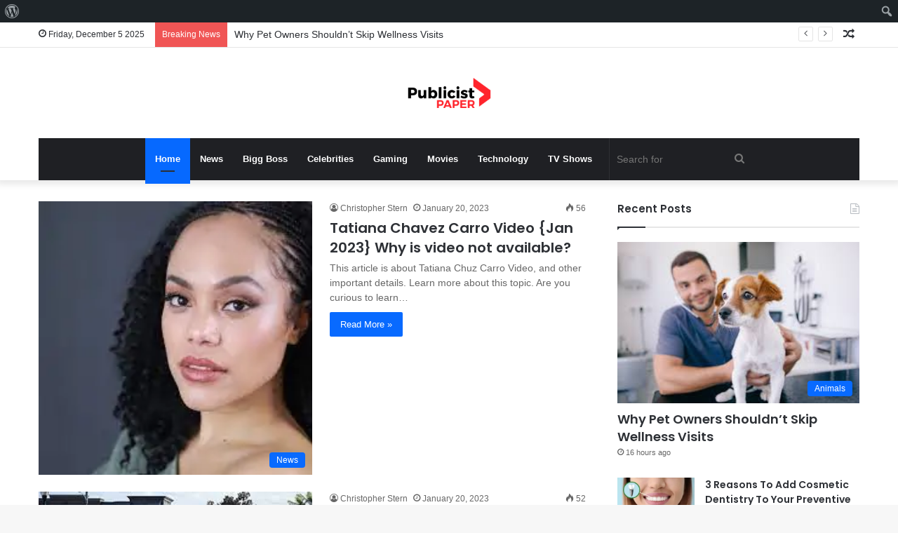

--- FILE ---
content_type: text/html; charset=UTF-8
request_url: https://publicistpaper.com/page/2020/
body_size: 19137
content:
<!DOCTYPE html>
<html lang="en-US" class="" data-skin="light">
<head>
	<meta name="outreach-site-verification" content="ktLzuXPBluz5FwcDFyMHENND_2gsj85aTF_SG3r1yYo" >
	<script async src="https://pagead2.googlesyndication.com/pagead/js/adsbygoogle.js?client=ca-pub-8001883235566836"
     crossorigin="anonymous"></script>
	<meta charset="UTF-8" />
	<link rel="profile" href="https://gmpg.org/xfn/11" />
	<meta name='robots' content='max-image-preview:large' />

	<!-- This site is optimized with the Yoast SEO Premium plugin v14.1 - https://yoast.com/wordpress/plugins/seo/ -->
	<title>Publicist Paper - Page 2020 of 4153 - Make yourself at home with entertainment news</title>
	<meta name="description" content="Make yourself at home with entertainment news" />
	<meta name="robots" content="index, follow" />
	<meta name="googlebot" content="index, follow, max-snippet:-1, max-image-preview:large, max-video-preview:-1" />
	<meta name="bingbot" content="index, follow, max-snippet:-1, max-image-preview:large, max-video-preview:-1" />
	<link rel="canonical" href="https://wordpress-523312-1666012.cloudwaysapps.com/page/2020/" />
	<link rel="prev" href="https://wordpress-523312-1666012.cloudwaysapps.com/page/2019/" />
	<link rel="next" href="https://wordpress-523312-1666012.cloudwaysapps.com/page/2021/" />
	<meta property="og:locale" content="en_US" />
	<meta property="og:type" content="website" />
	<meta property="og:title" content="Publicist Paper - Page 2020 of 4153 - Make yourself at home with entertainment news" />
	<meta property="og:description" content="Make yourself at home with entertainment news" />
	<meta property="og:url" content="https://publicistpaper.com/" />
	<meta property="og:site_name" content="Publicist Paper" />
	<meta name="twitter:card" content="summary_large_image" />
	<script type="application/ld+json" class="yoast-schema-graph">{"@context":"https://schema.org","@graph":[{"@type":"Organization","@id":"https://publicistpaper.com/#organization","name":"Publicist Paper","url":"https://publicistpaper.com/","sameAs":[],"logo":{"@type":"ImageObject","@id":"https://publicistpaper.com/#logo","inLanguage":"en-US","url":"","caption":"Publicist Paper"},"image":{"@id":"https://publicistpaper.com/#logo"}},{"@type":"WebSite","@id":"https://publicistpaper.com/#website","url":"https://publicistpaper.com/","name":"Publicist Paper","description":"Make yourself at home with entertainment news","publisher":{"@id":"https://publicistpaper.com/#organization"},"potentialAction":[{"@type":"SearchAction","target":"https://publicistpaper.com/?s={search_term_string}","query-input":"required name=search_term_string"}],"inLanguage":"en-US"},{"@type":"CollectionPage","@id":"https://wordpress-523312-1666012.cloudwaysapps.com/page/2020/#webpage","url":"https://wordpress-523312-1666012.cloudwaysapps.com/page/2020/","name":"Publicist Paper - Page 2020 of 4153 - Make yourself at home with entertainment news","isPartOf":{"@id":"https://publicistpaper.com/#website"},"about":{"@id":"https://publicistpaper.com/#organization"},"description":"Make yourself at home with entertainment news","inLanguage":"en-US"}]}</script>
	<meta name="google-site-verification" content="T7agSlfIBbdY-gLXAViNJZx7GwofMsdvynZVKNxj6lQ" />
	<!-- / Yoast SEO Premium plugin. -->


<link rel='dns-prefetch' href='//www.googletagmanager.com' />
<link rel="alternate" type="application/rss+xml" title="Publicist Paper &raquo; Feed" href="https://publicistpaper.com/feed/" />

		<style type="text/css">
			:root{
			
					--main-nav-background: #1f2024;
					--main-nav-secondry-background: rgba(0,0,0,0.2);
					--main-nav-primary-color: #0088ff;
					--main-nav-contrast-primary-color: #FFFFFF;
					--main-nav-text-color: #FFFFFF;
					--main-nav-secondry-text-color: rgba(225,255,255,0.5);
					--main-nav-main-border-color: rgba(255,255,255,0.07);
					--main-nav-secondry-border-color: rgba(255,255,255,0.04);
				
			}
		</style>
	<meta name="viewport" content="width=device-width, initial-scale=1.0" /><script type="text/javascript">
/* <![CDATA[ */
window._wpemojiSettings = {"baseUrl":"https:\/\/s.w.org\/images\/core\/emoji\/14.0.0\/72x72\/","ext":".png","svgUrl":"https:\/\/s.w.org\/images\/core\/emoji\/14.0.0\/svg\/","svgExt":".svg","source":{"concatemoji":"https:\/\/publicistpaper.com\/wp-includes\/js\/wp-emoji-release.min.js?ver=6.4.7"}};
/*! This file is auto-generated */
!function(i,n){var o,s,e;function c(e){try{var t={supportTests:e,timestamp:(new Date).valueOf()};sessionStorage.setItem(o,JSON.stringify(t))}catch(e){}}function p(e,t,n){e.clearRect(0,0,e.canvas.width,e.canvas.height),e.fillText(t,0,0);var t=new Uint32Array(e.getImageData(0,0,e.canvas.width,e.canvas.height).data),r=(e.clearRect(0,0,e.canvas.width,e.canvas.height),e.fillText(n,0,0),new Uint32Array(e.getImageData(0,0,e.canvas.width,e.canvas.height).data));return t.every(function(e,t){return e===r[t]})}function u(e,t,n){switch(t){case"flag":return n(e,"\ud83c\udff3\ufe0f\u200d\u26a7\ufe0f","\ud83c\udff3\ufe0f\u200b\u26a7\ufe0f")?!1:!n(e,"\ud83c\uddfa\ud83c\uddf3","\ud83c\uddfa\u200b\ud83c\uddf3")&&!n(e,"\ud83c\udff4\udb40\udc67\udb40\udc62\udb40\udc65\udb40\udc6e\udb40\udc67\udb40\udc7f","\ud83c\udff4\u200b\udb40\udc67\u200b\udb40\udc62\u200b\udb40\udc65\u200b\udb40\udc6e\u200b\udb40\udc67\u200b\udb40\udc7f");case"emoji":return!n(e,"\ud83e\udef1\ud83c\udffb\u200d\ud83e\udef2\ud83c\udfff","\ud83e\udef1\ud83c\udffb\u200b\ud83e\udef2\ud83c\udfff")}return!1}function f(e,t,n){var r="undefined"!=typeof WorkerGlobalScope&&self instanceof WorkerGlobalScope?new OffscreenCanvas(300,150):i.createElement("canvas"),a=r.getContext("2d",{willReadFrequently:!0}),o=(a.textBaseline="top",a.font="600 32px Arial",{});return e.forEach(function(e){o[e]=t(a,e,n)}),o}function t(e){var t=i.createElement("script");t.src=e,t.defer=!0,i.head.appendChild(t)}"undefined"!=typeof Promise&&(o="wpEmojiSettingsSupports",s=["flag","emoji"],n.supports={everything:!0,everythingExceptFlag:!0},e=new Promise(function(e){i.addEventListener("DOMContentLoaded",e,{once:!0})}),new Promise(function(t){var n=function(){try{var e=JSON.parse(sessionStorage.getItem(o));if("object"==typeof e&&"number"==typeof e.timestamp&&(new Date).valueOf()<e.timestamp+604800&&"object"==typeof e.supportTests)return e.supportTests}catch(e){}return null}();if(!n){if("undefined"!=typeof Worker&&"undefined"!=typeof OffscreenCanvas&&"undefined"!=typeof URL&&URL.createObjectURL&&"undefined"!=typeof Blob)try{var e="postMessage("+f.toString()+"("+[JSON.stringify(s),u.toString(),p.toString()].join(",")+"));",r=new Blob([e],{type:"text/javascript"}),a=new Worker(URL.createObjectURL(r),{name:"wpTestEmojiSupports"});return void(a.onmessage=function(e){c(n=e.data),a.terminate(),t(n)})}catch(e){}c(n=f(s,u,p))}t(n)}).then(function(e){for(var t in e)n.supports[t]=e[t],n.supports.everything=n.supports.everything&&n.supports[t],"flag"!==t&&(n.supports.everythingExceptFlag=n.supports.everythingExceptFlag&&n.supports[t]);n.supports.everythingExceptFlag=n.supports.everythingExceptFlag&&!n.supports.flag,n.DOMReady=!1,n.readyCallback=function(){n.DOMReady=!0}}).then(function(){return e}).then(function(){var e;n.supports.everything||(n.readyCallback(),(e=n.source||{}).concatemoji?t(e.concatemoji):e.wpemoji&&e.twemoji&&(t(e.twemoji),t(e.wpemoji)))}))}((window,document),window._wpemojiSettings);
/* ]]> */
</script>
<link rel='stylesheet' id='dashicons-css' href='https://publicistpaper.com/wp-includes/css/dashicons.min.css?ver=6.4.7' type='text/css' media='all' />
<link rel='stylesheet' id='admin-bar-css' href='https://publicistpaper.com/wp-includes/css/admin-bar.min.css?ver=6.4.7' type='text/css' media='all' />
<style id='admin-bar-inline-css' type='text/css'>

		@media screen { html { margin-top: 32px !important; } }
		@media screen and ( max-width: 782px ) { html { margin-top: 46px !important; } }
	
@media print { #wpadminbar { display:none; } }
</style>
<style id='wp-emoji-styles-inline-css' type='text/css'>

	img.wp-smiley, img.emoji {
		display: inline !important;
		border: none !important;
		box-shadow: none !important;
		height: 1em !important;
		width: 1em !important;
		margin: 0 0.07em !important;
		vertical-align: -0.1em !important;
		background: none !important;
		padding: 0 !important;
	}
</style>
<link rel='stylesheet' id='wp-block-library-css' href='https://publicistpaper.com/wp-includes/css/dist/block-library/style.min.css?ver=6.4.7' type='text/css' media='all' />
<style id='wp-block-library-theme-inline-css' type='text/css'>
.wp-block-audio figcaption{color:#555;font-size:13px;text-align:center}.is-dark-theme .wp-block-audio figcaption{color:hsla(0,0%,100%,.65)}.wp-block-audio{margin:0 0 1em}.wp-block-code{border:1px solid #ccc;border-radius:4px;font-family:Menlo,Consolas,monaco,monospace;padding:.8em 1em}.wp-block-embed figcaption{color:#555;font-size:13px;text-align:center}.is-dark-theme .wp-block-embed figcaption{color:hsla(0,0%,100%,.65)}.wp-block-embed{margin:0 0 1em}.blocks-gallery-caption{color:#555;font-size:13px;text-align:center}.is-dark-theme .blocks-gallery-caption{color:hsla(0,0%,100%,.65)}.wp-block-image figcaption{color:#555;font-size:13px;text-align:center}.is-dark-theme .wp-block-image figcaption{color:hsla(0,0%,100%,.65)}.wp-block-image{margin:0 0 1em}.wp-block-pullquote{border-bottom:4px solid;border-top:4px solid;color:currentColor;margin-bottom:1.75em}.wp-block-pullquote cite,.wp-block-pullquote footer,.wp-block-pullquote__citation{color:currentColor;font-size:.8125em;font-style:normal;text-transform:uppercase}.wp-block-quote{border-left:.25em solid;margin:0 0 1.75em;padding-left:1em}.wp-block-quote cite,.wp-block-quote footer{color:currentColor;font-size:.8125em;font-style:normal;position:relative}.wp-block-quote.has-text-align-right{border-left:none;border-right:.25em solid;padding-left:0;padding-right:1em}.wp-block-quote.has-text-align-center{border:none;padding-left:0}.wp-block-quote.is-large,.wp-block-quote.is-style-large,.wp-block-quote.is-style-plain{border:none}.wp-block-search .wp-block-search__label{font-weight:700}.wp-block-search__button{border:1px solid #ccc;padding:.375em .625em}:where(.wp-block-group.has-background){padding:1.25em 2.375em}.wp-block-separator.has-css-opacity{opacity:.4}.wp-block-separator{border:none;border-bottom:2px solid;margin-left:auto;margin-right:auto}.wp-block-separator.has-alpha-channel-opacity{opacity:1}.wp-block-separator:not(.is-style-wide):not(.is-style-dots){width:100px}.wp-block-separator.has-background:not(.is-style-dots){border-bottom:none;height:1px}.wp-block-separator.has-background:not(.is-style-wide):not(.is-style-dots){height:2px}.wp-block-table{margin:0 0 1em}.wp-block-table td,.wp-block-table th{word-break:normal}.wp-block-table figcaption{color:#555;font-size:13px;text-align:center}.is-dark-theme .wp-block-table figcaption{color:hsla(0,0%,100%,.65)}.wp-block-video figcaption{color:#555;font-size:13px;text-align:center}.is-dark-theme .wp-block-video figcaption{color:hsla(0,0%,100%,.65)}.wp-block-video{margin:0 0 1em}.wp-block-template-part.has-background{margin-bottom:0;margin-top:0;padding:1.25em 2.375em}
</style>
<style id='classic-theme-styles-inline-css' type='text/css'>
/*! This file is auto-generated */
.wp-block-button__link{color:#fff;background-color:#32373c;border-radius:9999px;box-shadow:none;text-decoration:none;padding:calc(.667em + 2px) calc(1.333em + 2px);font-size:1.125em}.wp-block-file__button{background:#32373c;color:#fff;text-decoration:none}
</style>
<style id='global-styles-inline-css' type='text/css'>
body{--wp--preset--color--black: #000000;--wp--preset--color--cyan-bluish-gray: #abb8c3;--wp--preset--color--white: #ffffff;--wp--preset--color--pale-pink: #f78da7;--wp--preset--color--vivid-red: #cf2e2e;--wp--preset--color--luminous-vivid-orange: #ff6900;--wp--preset--color--luminous-vivid-amber: #fcb900;--wp--preset--color--light-green-cyan: #7bdcb5;--wp--preset--color--vivid-green-cyan: #00d084;--wp--preset--color--pale-cyan-blue: #8ed1fc;--wp--preset--color--vivid-cyan-blue: #0693e3;--wp--preset--color--vivid-purple: #9b51e0;--wp--preset--gradient--vivid-cyan-blue-to-vivid-purple: linear-gradient(135deg,rgba(6,147,227,1) 0%,rgb(155,81,224) 100%);--wp--preset--gradient--light-green-cyan-to-vivid-green-cyan: linear-gradient(135deg,rgb(122,220,180) 0%,rgb(0,208,130) 100%);--wp--preset--gradient--luminous-vivid-amber-to-luminous-vivid-orange: linear-gradient(135deg,rgba(252,185,0,1) 0%,rgba(255,105,0,1) 100%);--wp--preset--gradient--luminous-vivid-orange-to-vivid-red: linear-gradient(135deg,rgba(255,105,0,1) 0%,rgb(207,46,46) 100%);--wp--preset--gradient--very-light-gray-to-cyan-bluish-gray: linear-gradient(135deg,rgb(238,238,238) 0%,rgb(169,184,195) 100%);--wp--preset--gradient--cool-to-warm-spectrum: linear-gradient(135deg,rgb(74,234,220) 0%,rgb(151,120,209) 20%,rgb(207,42,186) 40%,rgb(238,44,130) 60%,rgb(251,105,98) 80%,rgb(254,248,76) 100%);--wp--preset--gradient--blush-light-purple: linear-gradient(135deg,rgb(255,206,236) 0%,rgb(152,150,240) 100%);--wp--preset--gradient--blush-bordeaux: linear-gradient(135deg,rgb(254,205,165) 0%,rgb(254,45,45) 50%,rgb(107,0,62) 100%);--wp--preset--gradient--luminous-dusk: linear-gradient(135deg,rgb(255,203,112) 0%,rgb(199,81,192) 50%,rgb(65,88,208) 100%);--wp--preset--gradient--pale-ocean: linear-gradient(135deg,rgb(255,245,203) 0%,rgb(182,227,212) 50%,rgb(51,167,181) 100%);--wp--preset--gradient--electric-grass: linear-gradient(135deg,rgb(202,248,128) 0%,rgb(113,206,126) 100%);--wp--preset--gradient--midnight: linear-gradient(135deg,rgb(2,3,129) 0%,rgb(40,116,252) 100%);--wp--preset--font-size--small: 13px;--wp--preset--font-size--medium: 20px;--wp--preset--font-size--large: 36px;--wp--preset--font-size--x-large: 42px;--wp--preset--spacing--20: 0.44rem;--wp--preset--spacing--30: 0.67rem;--wp--preset--spacing--40: 1rem;--wp--preset--spacing--50: 1.5rem;--wp--preset--spacing--60: 2.25rem;--wp--preset--spacing--70: 3.38rem;--wp--preset--spacing--80: 5.06rem;--wp--preset--shadow--natural: 6px 6px 9px rgba(0, 0, 0, 0.2);--wp--preset--shadow--deep: 12px 12px 50px rgba(0, 0, 0, 0.4);--wp--preset--shadow--sharp: 6px 6px 0px rgba(0, 0, 0, 0.2);--wp--preset--shadow--outlined: 6px 6px 0px -3px rgba(255, 255, 255, 1), 6px 6px rgba(0, 0, 0, 1);--wp--preset--shadow--crisp: 6px 6px 0px rgba(0, 0, 0, 1);}:where(.is-layout-flex){gap: 0.5em;}:where(.is-layout-grid){gap: 0.5em;}body .is-layout-flow > .alignleft{float: left;margin-inline-start: 0;margin-inline-end: 2em;}body .is-layout-flow > .alignright{float: right;margin-inline-start: 2em;margin-inline-end: 0;}body .is-layout-flow > .aligncenter{margin-left: auto !important;margin-right: auto !important;}body .is-layout-constrained > .alignleft{float: left;margin-inline-start: 0;margin-inline-end: 2em;}body .is-layout-constrained > .alignright{float: right;margin-inline-start: 2em;margin-inline-end: 0;}body .is-layout-constrained > .aligncenter{margin-left: auto !important;margin-right: auto !important;}body .is-layout-constrained > :where(:not(.alignleft):not(.alignright):not(.alignfull)){max-width: var(--wp--style--global--content-size);margin-left: auto !important;margin-right: auto !important;}body .is-layout-constrained > .alignwide{max-width: var(--wp--style--global--wide-size);}body .is-layout-flex{display: flex;}body .is-layout-flex{flex-wrap: wrap;align-items: center;}body .is-layout-flex > *{margin: 0;}body .is-layout-grid{display: grid;}body .is-layout-grid > *{margin: 0;}:where(.wp-block-columns.is-layout-flex){gap: 2em;}:where(.wp-block-columns.is-layout-grid){gap: 2em;}:where(.wp-block-post-template.is-layout-flex){gap: 1.25em;}:where(.wp-block-post-template.is-layout-grid){gap: 1.25em;}.has-black-color{color: var(--wp--preset--color--black) !important;}.has-cyan-bluish-gray-color{color: var(--wp--preset--color--cyan-bluish-gray) !important;}.has-white-color{color: var(--wp--preset--color--white) !important;}.has-pale-pink-color{color: var(--wp--preset--color--pale-pink) !important;}.has-vivid-red-color{color: var(--wp--preset--color--vivid-red) !important;}.has-luminous-vivid-orange-color{color: var(--wp--preset--color--luminous-vivid-orange) !important;}.has-luminous-vivid-amber-color{color: var(--wp--preset--color--luminous-vivid-amber) !important;}.has-light-green-cyan-color{color: var(--wp--preset--color--light-green-cyan) !important;}.has-vivid-green-cyan-color{color: var(--wp--preset--color--vivid-green-cyan) !important;}.has-pale-cyan-blue-color{color: var(--wp--preset--color--pale-cyan-blue) !important;}.has-vivid-cyan-blue-color{color: var(--wp--preset--color--vivid-cyan-blue) !important;}.has-vivid-purple-color{color: var(--wp--preset--color--vivid-purple) !important;}.has-black-background-color{background-color: var(--wp--preset--color--black) !important;}.has-cyan-bluish-gray-background-color{background-color: var(--wp--preset--color--cyan-bluish-gray) !important;}.has-white-background-color{background-color: var(--wp--preset--color--white) !important;}.has-pale-pink-background-color{background-color: var(--wp--preset--color--pale-pink) !important;}.has-vivid-red-background-color{background-color: var(--wp--preset--color--vivid-red) !important;}.has-luminous-vivid-orange-background-color{background-color: var(--wp--preset--color--luminous-vivid-orange) !important;}.has-luminous-vivid-amber-background-color{background-color: var(--wp--preset--color--luminous-vivid-amber) !important;}.has-light-green-cyan-background-color{background-color: var(--wp--preset--color--light-green-cyan) !important;}.has-vivid-green-cyan-background-color{background-color: var(--wp--preset--color--vivid-green-cyan) !important;}.has-pale-cyan-blue-background-color{background-color: var(--wp--preset--color--pale-cyan-blue) !important;}.has-vivid-cyan-blue-background-color{background-color: var(--wp--preset--color--vivid-cyan-blue) !important;}.has-vivid-purple-background-color{background-color: var(--wp--preset--color--vivid-purple) !important;}.has-black-border-color{border-color: var(--wp--preset--color--black) !important;}.has-cyan-bluish-gray-border-color{border-color: var(--wp--preset--color--cyan-bluish-gray) !important;}.has-white-border-color{border-color: var(--wp--preset--color--white) !important;}.has-pale-pink-border-color{border-color: var(--wp--preset--color--pale-pink) !important;}.has-vivid-red-border-color{border-color: var(--wp--preset--color--vivid-red) !important;}.has-luminous-vivid-orange-border-color{border-color: var(--wp--preset--color--luminous-vivid-orange) !important;}.has-luminous-vivid-amber-border-color{border-color: var(--wp--preset--color--luminous-vivid-amber) !important;}.has-light-green-cyan-border-color{border-color: var(--wp--preset--color--light-green-cyan) !important;}.has-vivid-green-cyan-border-color{border-color: var(--wp--preset--color--vivid-green-cyan) !important;}.has-pale-cyan-blue-border-color{border-color: var(--wp--preset--color--pale-cyan-blue) !important;}.has-vivid-cyan-blue-border-color{border-color: var(--wp--preset--color--vivid-cyan-blue) !important;}.has-vivid-purple-border-color{border-color: var(--wp--preset--color--vivid-purple) !important;}.has-vivid-cyan-blue-to-vivid-purple-gradient-background{background: var(--wp--preset--gradient--vivid-cyan-blue-to-vivid-purple) !important;}.has-light-green-cyan-to-vivid-green-cyan-gradient-background{background: var(--wp--preset--gradient--light-green-cyan-to-vivid-green-cyan) !important;}.has-luminous-vivid-amber-to-luminous-vivid-orange-gradient-background{background: var(--wp--preset--gradient--luminous-vivid-amber-to-luminous-vivid-orange) !important;}.has-luminous-vivid-orange-to-vivid-red-gradient-background{background: var(--wp--preset--gradient--luminous-vivid-orange-to-vivid-red) !important;}.has-very-light-gray-to-cyan-bluish-gray-gradient-background{background: var(--wp--preset--gradient--very-light-gray-to-cyan-bluish-gray) !important;}.has-cool-to-warm-spectrum-gradient-background{background: var(--wp--preset--gradient--cool-to-warm-spectrum) !important;}.has-blush-light-purple-gradient-background{background: var(--wp--preset--gradient--blush-light-purple) !important;}.has-blush-bordeaux-gradient-background{background: var(--wp--preset--gradient--blush-bordeaux) !important;}.has-luminous-dusk-gradient-background{background: var(--wp--preset--gradient--luminous-dusk) !important;}.has-pale-ocean-gradient-background{background: var(--wp--preset--gradient--pale-ocean) !important;}.has-electric-grass-gradient-background{background: var(--wp--preset--gradient--electric-grass) !important;}.has-midnight-gradient-background{background: var(--wp--preset--gradient--midnight) !important;}.has-small-font-size{font-size: var(--wp--preset--font-size--small) !important;}.has-medium-font-size{font-size: var(--wp--preset--font-size--medium) !important;}.has-large-font-size{font-size: var(--wp--preset--font-size--large) !important;}.has-x-large-font-size{font-size: var(--wp--preset--font-size--x-large) !important;}
.wp-block-navigation a:where(:not(.wp-element-button)){color: inherit;}
:where(.wp-block-post-template.is-layout-flex){gap: 1.25em;}:where(.wp-block-post-template.is-layout-grid){gap: 1.25em;}
:where(.wp-block-columns.is-layout-flex){gap: 2em;}:where(.wp-block-columns.is-layout-grid){gap: 2em;}
.wp-block-pullquote{font-size: 1.5em;line-height: 1.6;}
</style>
<link rel='stylesheet' id='contact-form-7-css' href='https://publicistpaper.com/wp-content/plugins/contact-form-7/includes/css/styles.css?ver=5.7.7' type='text/css' media='all' />
<link rel='stylesheet' id='wppa_style-css' href='https://publicistpaper.com/wp-content/plugins/wp-photo-album-plus-xsaw-gu/wppa-style.css?ver=250707-43948' type='text/css' media='all' />
<style id='wppa_style-inline-css' type='text/css'>

.wppa-box {	border-style: solid; border-width:1px;border-radius:6px; -moz-border-radius:6px;margin-bottom:8px;background-color:#eeeeee;border-color:#cccccc; }
.wppa-mini-box { border-style: solid; border-width:1px;border-radius:2px;border-color:#cccccc; }
.wppa-cover-box {  }
.wppa-cover-text-frame {  }
.wppa-box-text {  }
.wppa-box-text, .wppa-box-text-nocolor { font-weight:normal; }
.wppa-thumb-text { font-weight:normal; }
.wppa-nav-text { font-weight:normal; }
.wppa-img { background-color:#eeeeee; }
.wppa-title { font-weight:bold; }
.wppa-fulldesc { font-weight:normal; }
.wppa-fulltitle { font-weight:normal; }
</style>
<link rel='stylesheet' id='bfe-block-style-css' href='https://publicistpaper.com/wp-content/plugins/front-editor/build/frontStyle.css?ver=7e7502c578333200eb41' type='text/css' media='all' />
<link rel='stylesheet' id='tie-css-base-css' href='https://publicistpaper.com/wp-content/themes/jannah/assets/css/base.min.css?ver=6.0.1' type='text/css' media='all' />
<link rel='stylesheet' id='tie-css-styles-css' href='https://publicistpaper.com/wp-content/themes/jannah/assets/css/style.min.css?ver=6.0.1' type='text/css' media='all' />
<link rel='stylesheet' id='tie-css-widgets-css' href='https://publicistpaper.com/wp-content/themes/jannah/assets/css/widgets.min.css?ver=6.0.1' type='text/css' media='all' />
<link rel='stylesheet' id='tie-css-helpers-css' href='https://publicistpaper.com/wp-content/themes/jannah/assets/css/helpers.min.css?ver=6.0.1' type='text/css' media='all' />
<link rel='stylesheet' id='tie-fontawesome5-css' href='https://publicistpaper.com/wp-content/themes/jannah/assets/css/fontawesome.css?ver=6.0.1' type='text/css' media='all' />
<link rel='stylesheet' id='tie-css-ilightbox-css' href='https://publicistpaper.com/wp-content/themes/jannah/assets/ilightbox/dark-skin/skin.css?ver=6.0.1' type='text/css' media='all' />
<style id='tie-css-ilightbox-inline-css' type='text/css'>
.wf-active .logo-text,.wf-active h1,.wf-active h2,.wf-active h3,.wf-active h4,.wf-active h5,.wf-active h6,.wf-active .the-subtitle{font-family: 'Poppins';}body{font-size: 14px;}
</style>
<script type="text/javascript" src="https://publicistpaper.com/wp-includes/js/dist/vendor/wp-polyfill-inert.min.js?ver=3.1.2" id="wp-polyfill-inert-js"></script>
<script type="text/javascript" src="https://publicistpaper.com/wp-includes/js/dist/vendor/regenerator-runtime.min.js?ver=0.14.0" id="regenerator-runtime-js"></script>
<script type="text/javascript" src="https://publicistpaper.com/wp-includes/js/dist/vendor/wp-polyfill.min.js?ver=3.15.0" id="wp-polyfill-js"></script>
<script type="text/javascript" src="https://publicistpaper.com/wp-includes/js/dist/hooks.min.js?ver=c6aec9a8d4e5a5d543a1" id="wp-hooks-js"></script>
<script type="text/javascript" src="https://publicistpaper.com/wp-includes/js/dist/i18n.min.js?ver=7701b0c3857f914212ef" id="wp-i18n-js"></script>
<script type="text/javascript" id="wp-i18n-js-after">
/* <![CDATA[ */
wp.i18n.setLocaleData( { 'text direction\u0004ltr': [ 'ltr' ] } );
/* ]]> */
</script>
<script type="text/javascript" src="https://publicistpaper.com/wp-content/plugins/wp-photo-album-plus-xsaw-gu/js/wppa-decls.js?ver=250707-83948" id="wppa-decls-js"></script>
<script type="text/javascript" src="https://publicistpaper.com/wp-includes/js/jquery/jquery.min.js?ver=3.7.1" id="jquery-core-js"></script>
<script type="text/javascript" src="https://publicistpaper.com/wp-includes/js/jquery/jquery-migrate.min.js?ver=3.4.1" id="jquery-migrate-js"></script>
<script type="text/javascript" src="https://publicistpaper.com/wp-includes/js/jquery/jquery.form.min.js?ver=4.3.0" id="jquery-form-js"></script>
<script type="text/javascript" src="https://publicistpaper.com/wp-includes/js/imagesloaded.min.js?ver=5.0.0" id="imagesloaded-js"></script>
<script type="text/javascript" src="https://publicistpaper.com/wp-includes/js/masonry.min.js?ver=4.2.2" id="masonry-js"></script>
<script type="text/javascript" src="https://publicistpaper.com/wp-includes/js/jquery/jquery.masonry.min.js?ver=3.1.2b" id="jquery-masonry-js"></script>
<script type="text/javascript" src="https://publicistpaper.com/wp-includes/js/jquery/ui/core.min.js?ver=1.13.2" id="jquery-ui-core-js"></script>
<script type="text/javascript" src="https://publicistpaper.com/wp-includes/js/jquery/ui/mouse.min.js?ver=1.13.2" id="jquery-ui-mouse-js"></script>
<script type="text/javascript" src="https://publicistpaper.com/wp-includes/js/jquery/ui/resizable.min.js?ver=1.13.2" id="jquery-ui-resizable-js"></script>
<script type="text/javascript" src="https://publicistpaper.com/wp-includes/js/jquery/ui/draggable.min.js?ver=1.13.2" id="jquery-ui-draggable-js"></script>
<script type="text/javascript" src="https://publicistpaper.com/wp-includes/js/jquery/ui/controlgroup.min.js?ver=1.13.2" id="jquery-ui-controlgroup-js"></script>
<script type="text/javascript" src="https://publicistpaper.com/wp-includes/js/jquery/ui/checkboxradio.min.js?ver=1.13.2" id="jquery-ui-checkboxradio-js"></script>
<script type="text/javascript" src="https://publicistpaper.com/wp-includes/js/jquery/ui/button.min.js?ver=1.13.2" id="jquery-ui-button-js"></script>
<script type="text/javascript" src="https://publicistpaper.com/wp-includes/js/jquery/ui/dialog.min.js?ver=1.13.2" id="jquery-ui-dialog-js"></script>
<script type="text/javascript" id="wppa-all-js-extra">
/* <![CDATA[ */
var wppaObj = {"restUrl":"https:\/\/publicistpaper.com\/wp-json\/","restNonce":"2a977aab28"};
/* ]]> */
</script>
<script type="text/javascript" src="https://publicistpaper.com/wp-content/plugins/wp-photo-album-plus-xsaw-gu/js/wppa-all.js?ver=250707-83948" id="wppa-all-js"></script>
<script type="text/javascript" src="https://publicistpaper.com/wp-content/plugins/wp-photo-album-plus-xsaw-gu/vendor/jquery-easing/jquery.easing.min.js?ver=8.8.03.003" id="nicescrollr-easing-min-js-js"></script>

<!-- Google Analytics snippet added by Site Kit -->
<script type="text/javascript" src="https://www.googletagmanager.com/gtag/js?id=UA-192139649-1" id="google_gtagjs-js" async></script>
<script type="text/javascript" id="google_gtagjs-js-after">
/* <![CDATA[ */
window.dataLayer = window.dataLayer || [];function gtag(){dataLayer.push(arguments);}
gtag('set', 'linker', {"domains":["publicistpaper.com"]} );
gtag("js", new Date());
gtag("set", "developer_id.dZTNiMT", true);
gtag("config", "UA-192139649-1", {"anonymize_ip":true});
/* ]]> */
</script>

<!-- End Google Analytics snippet added by Site Kit -->
<link rel="https://api.w.org/" href="https://publicistpaper.com/wp-json/" /><link rel="EditURI" type="application/rsd+xml" title="RSD" href="https://publicistpaper.com/xmlrpc.php?rsd" />
<meta name="generator" content="WordPress 6.4.7" />
<meta name="generator" content="Site Kit by Google 1.103.0" /><meta http-equiv="X-UA-Compatible" content="IE=edge">
<link rel="icon" href="https://publicistpaper.com/wp-content/uploads/2023/07/cropped-20220418_112410-32x32.png" sizes="32x32" />
<link rel="icon" href="https://publicistpaper.com/wp-content/uploads/2023/07/cropped-20220418_112410-192x192.png" sizes="192x192" />
<link rel="apple-touch-icon" href="https://publicistpaper.com/wp-content/uploads/2023/07/cropped-20220418_112410-180x180.png" />
<meta name="msapplication-TileImage" content="https://publicistpaper.com/wp-content/uploads/2023/07/cropped-20220418_112410-270x270.png" />
</head>

<body id="tie-body" class="home blog paged admin-bar no-customize-support paged-2020 wrapper-has-shadow block-head-1 magazine2 is-thumb-overlay-disabled is-desktop is-header-layout-2 sidebar-right has-sidebar">

		<div id="wpadminbar" class="nojq nojs">
						<div class="quicklinks" id="wp-toolbar" role="navigation" aria-label="Toolbar">
				<ul id='wp-admin-bar-root-default' class="ab-top-menu"><li id='wp-admin-bar-wp-logo' class="menupop"><div class="ab-item ab-empty-item" tabindex="0" aria-haspopup="true"><span class="ab-icon" aria-hidden="true"></span><span class="screen-reader-text">About WordPress</span></div><div class="ab-sub-wrapper"><ul id='wp-admin-bar-wp-logo-external' class="ab-sub-secondary ab-submenu"><li id='wp-admin-bar-wporg'><a class='ab-item' href='https://wordpress.org/'>WordPress.org</a></li><li id='wp-admin-bar-documentation'><a class='ab-item' href='https://wordpress.org/documentation/'>Documentation</a></li><li id='wp-admin-bar-learn'><a class='ab-item' href='https://learn.wordpress.org/'>Learn WordPress</a></li><li id='wp-admin-bar-support-forums'><a class='ab-item' href='https://wordpress.org/support/forums/'>Support</a></li><li id='wp-admin-bar-feedback'><a class='ab-item' href='https://wordpress.org/support/forum/requests-and-feedback'>Feedback</a></li></ul></div></li></ul><ul id='wp-admin-bar-top-secondary' class="ab-top-secondary ab-top-menu"><li id='wp-admin-bar-search' class="admin-bar-search"><div class="ab-item ab-empty-item" tabindex="-1"><form action="https://publicistpaper.com/" method="get" id="adminbarsearch"><input class="adminbar-input" name="s" id="adminbar-search" type="text" value="" maxlength="150" /><label for="adminbar-search" class="screen-reader-text">Search</label><input type="submit" class="adminbar-button" value="Search" /></form></div></li></ul>			</div>
					</div>

		

<div class="background-overlay">

	<div id="tie-container" class="site tie-container">

		
		<div id="tie-wrapper">

			
<header id="theme-header" class="theme-header header-layout-2 main-nav-dark main-nav-default-dark main-nav-below main-nav-boxed no-stream-item top-nav-active top-nav-light top-nav-default-light top-nav-above has-shadow has-normal-width-logo mobile-header-default">
	
<nav id="top-nav"  class="has-date-breaking-components top-nav header-nav has-breaking-news" aria-label="Secondary Navigation">
	<div class="container">
		<div class="topbar-wrapper">

			
					<div class="topbar-today-date tie-icon">
						Friday, December 5 2025					</div>
					
			<div class="tie-alignleft">
				
<div class="breaking controls-is-active">

	<span class="breaking-title">
		<span class="tie-icon-bolt breaking-icon" aria-hidden="true"></span>
		<span class="breaking-title-text">Breaking News</span>
	</span>

	<ul id="breaking-news-in-header" class="breaking-news" data-type="reveal" data-arrows="true">

		
							<li class="news-item">
								<a href="https://publicistpaper.com/why-pet-owners-shouldnt-skip-wellness-visits/" data-wpel-link="internal">Why Pet Owners Shouldn’t Skip Wellness Visits</a>
							</li>

							
							<li class="news-item">
								<a href="https://publicistpaper.com/3-reasons-to-add-cosmetic-dentistry-to-your-preventive-care-plan/" data-wpel-link="internal">3 Reasons To Add Cosmetic Dentistry To Your Preventive Care Plan</a>
							</li>

							
							<li class="news-item">
								<a href="https://publicistpaper.com/4-common-treatments-in-holistic-general-dentistry/" data-wpel-link="internal">4 Common Treatments In Holistic General Dentistry</a>
							</li>

							
							<li class="news-item">
								<a href="https://publicistpaper.com/why-cosmetic-dentistry-plays-an-important-role-in-oral-wellness/" data-wpel-link="internal">Why Cosmetic Dentistry Plays An Important Role In Oral Wellness</a>
							</li>

							
							<li class="news-item">
								<a href="https://publicistpaper.com/4-signs-you-may-benefit-from-preventive-dental-services-right-away/" data-wpel-link="internal">4 Signs You May Benefit From Preventive Dental Services Right Away</a>
							</li>

							
							<li class="news-item">
								<a href="https://publicistpaper.com/the-growing-popularity-of-smile-makeovers/" data-wpel-link="internal">The Growing Popularity Of Smile Makeovers</a>
							</li>

							
							<li class="news-item">
								<a href="https://publicistpaper.com/bridging-generational-wealth-transfer-with-strategic-tax-advisory/" data-wpel-link="internal">Bridging Generational Wealth Transfer With Strategic Tax Advisory</a>
							</li>

							
							<li class="news-item">
								<a href="https://publicistpaper.com/legal-action-against-suboxone-tooth-decay-is-the-untold-side-effect/" data-wpel-link="internal">Legal Action Against Suboxone: Tooth Decay Is the Untold Side Effect</a>
							</li>

							
							<li class="news-item">
								<a href="https://publicistpaper.com/the-importance-of-choosing-the-right-accounting-firm-partner/" data-wpel-link="internal">The Importance Of Choosing The Right Accounting Firm Partner</a>
							</li>

							
							<li class="news-item">
								<a href="https://publicistpaper.com/4-common-procedures-performed-in-veterinary-hospitals/" data-wpel-link="internal">4 Common Procedures Performed In Veterinary Hospitals</a>
							</li>

							
	</ul>
</div><!-- #breaking /-->
			</div><!-- .tie-alignleft /-->

			<div class="tie-alignright">
				<ul class="components">	<li class="random-post-icon menu-item custom-menu-link">
		<a href="/page/2020/?random-post=1" class="random-post" title="Random Article" rel="nofollow" data-wpel-link="internal">
			<span class="tie-icon-random" aria-hidden="true"></span>
			<span class="screen-reader-text">Random Article</span>
		</a>
	</li>
	</ul><!-- Components -->			</div><!-- .tie-alignright /-->

		</div><!-- .topbar-wrapper /-->
	</div><!-- .container /-->
</nav><!-- #top-nav /-->

<div class="container header-container">
	<div class="tie-row logo-row">

		
		<div class="logo-wrapper">
			<div class="tie-col-md-4 logo-container clearfix">
				<div id="mobile-header-components-area_1" class="mobile-header-components"><ul class="components"><li class="mobile-component_menu custom-menu-link"><a href="#" id="mobile-menu-icon" class=""><span class="tie-mobile-menu-icon nav-icon is-layout-1"></span><span class="screen-reader-text">Menu</span></a></li></ul></div>
		<div id="logo" class="image-logo" >

			
			<a title="Publicist Paper" href="https://publicistpaper.com/" data-wpel-link="internal">
				
				<picture class="tie-logo-default tie-logo-picture">
					
					<source class="tie-logo-source-default tie-logo-source" srcset="https://publicistpaper.com/wp-content/webp-express/webp-images/uploads/2023/07/20220418_112410.png.webp">
					<img class="tie-logo-img-default tie-logo-img" src="https://publicistpaper.com/wp-content/webp-express/webp-images/uploads/2023/07/20220418_112410.png.webp" alt="Publicist Paper" width="500" height="49" style="max-height:49px !important; width: auto;" />
				</picture>
			<h1 class="h1-off">Publicist Paper</h1>			</a>

			
		</div><!-- #logo /-->

		<div id="mobile-header-components-area_2" class="mobile-header-components"><ul class="components"><li class="mobile-component_search custom-menu-link">
				<a href="#" class="tie-search-trigger-mobile">
					<span class="tie-icon-search tie-search-icon" aria-hidden="true"></span>
					<span class="screen-reader-text">Search for</span>
				</a>
			</li></ul></div>			</div><!-- .tie-col /-->
		</div><!-- .logo-wrapper /-->

		
	</div><!-- .tie-row /-->
</div><!-- .container /-->

<div class="main-nav-wrapper">
	<nav id="main-nav" data-skin="search-in-main-nav" class="main-nav header-nav live-search-parent"  aria-label="Primary Navigation">
		<div class="container">

			<div class="main-menu-wrapper">

				
				<div id="menu-components-wrap">

					


					<div class="main-menu main-menu-wrap tie-alignleft">
						<div id="main-nav-menu" class="main-menu header-menu"><ul id="menu-main" class="menu"><li id="menu-item-291653" class="menu-item menu-item-type-custom menu-item-object-custom current-menu-item menu-item-home menu-item-291653 tie-current-menu"><a href="https://publicistpaper.com" data-wpel-link="internal">Home</a></li>
<li id="menu-item-602" class="menu-item menu-item-type-taxonomy menu-item-object-category menu-item-602"><a href="https://publicistpaper.com/category/news/" data-wpel-link="internal">News</a></li>
<li id="menu-item-291654" class="menu-item menu-item-type-taxonomy menu-item-object-category menu-item-291654"><a href="https://publicistpaper.com/category/bigg-boss/" data-wpel-link="internal">Bigg Boss</a></li>
<li id="menu-item-292593" class="menu-item menu-item-type-taxonomy menu-item-object-category menu-item-292593"><a href="https://publicistpaper.com/category/celebrities/" data-wpel-link="internal">Celebrities</a></li>
<li id="menu-item-292183" class="menu-item menu-item-type-taxonomy menu-item-object-category menu-item-292183"><a href="https://publicistpaper.com/category/gaming/" data-wpel-link="internal">Gaming</a></li>
<li id="menu-item-292594" class="menu-item menu-item-type-taxonomy menu-item-object-category menu-item-292594"><a href="https://publicistpaper.com/category/movies/" data-wpel-link="internal">Movies</a></li>
<li id="menu-item-292595" class="menu-item menu-item-type-taxonomy menu-item-object-category menu-item-292595"><a href="https://publicistpaper.com/category/technology/" data-wpel-link="internal">Technology</a></li>
<li id="menu-item-292195" class="menu-item menu-item-type-taxonomy menu-item-object-category menu-item-292195"><a href="https://publicistpaper.com/category/tv-shows/" data-wpel-link="internal">TV Shows</a></li>
</ul></div>					</div><!-- .main-menu.tie-alignleft /-->

					<ul class="components">			<li class="search-bar menu-item custom-menu-link" aria-label="Search">
				<form method="get" id="search" action="https://publicistpaper.com/">
					<input id="search-input" class="is-ajax-search"  inputmode="search" type="text" name="s" title="Search for" placeholder="Search for" />
					<button id="search-submit" type="submit">
						<span class="tie-icon-search tie-search-icon" aria-hidden="true"></span>
						<span class="screen-reader-text">Search for</span>
					</button>
				</form>
			</li>
			</ul><!-- Components -->
				</div><!-- #menu-components-wrap /-->
			</div><!-- .main-menu-wrapper /-->
		</div><!-- .container /-->

			</nav><!-- #main-nav /-->
</div><!-- .main-nav-wrapper /-->

</header>

<div id="content" class="site-content container"><div id="main-content-row" class="tie-row main-content-row">
	<div class="main-content tie-col-md-8 tie-col-xs-12" role="main">

		
		<div class="mag-box wide-post-box">
			<div class="container-wrapper">
				<div class="mag-box-container clearfix">
					<ul id="posts-container" data-layout="default" data-settings="{'uncropped_image':'jannah-image-post','category_meta':true,'post_meta':true,'excerpt':'true','excerpt_length':'20','read_more':'true','read_more_text':false,'media_overlay':true,'title_length':0,'is_full':false,'is_category':false}" class="posts-items">
<li class="post-item  post-365499 post type-post status-publish format-standard has-post-thumbnail category-news">

	
			<a aria-label="Tatiana Chavez Carro Video {Jan 2023} Why is video not available?" href="https://publicistpaper.com/tatiana-chavez-carro-video-jan-2023-why-is-video-not-available/" class="post-thumb" data-wpel-link="internal"><span class="post-cat-wrap"><span class="post-cat tie-cat-1">News</span></span><img width="220" height="220" src="https://publicistpaper.com/wp-content/webp-express/webp-images/uploads/2023/01/download-2023-01-20T172217.446.jpg.webp" class="attachment-jannah-image-large size-jannah-image-large wp-post-image" alt="" decoding="async" srcset="https://publicistpaper.com/wp-content/webp-express/webp-images/uploads/2023/01/download-2023-01-20T172217.446.jpg.webp 225w,  https://publicistpaper.com/wp-content/webp-express/webp-images/uploads/2023/01/download-2023-01-20T172217.446-150x150.jpg.webp 150w" sizes="(max-width: 220px) 100vw, 220px" /></a>
	<div class="post-details">

		<div class="post-meta clearfix"><span class="author-meta single-author no-avatars"><span class="meta-item meta-author-wrapper meta-author-1"><span class="meta-author"><a href="https://publicistpaper.com/author/admin/" class="author-name tie-icon" title="Christopher Stern" data-wpel-link="internal">Christopher Stern</a></span></span></span><span class="date meta-item tie-icon">January 20, 2023</span><div class="tie-alignright"><span class="meta-views meta-item"><span class="tie-icon-fire" aria-hidden="true"></span> 56 </span></div></div><!-- .post-meta -->
		<h2 class="post-title"><a href="https://publicistpaper.com/tatiana-chavez-carro-video-jan-2023-why-is-video-not-available/" data-wpel-link="internal">Tatiana Chavez Carro Video {Jan 2023} Why is video not available?</a></h2>

						<p class="post-excerpt">This article is about Tatiana Chuz Carro Video, and other important details. Learn more about this topic. Are you curious to learn&hellip;</p>
				<a class="more-link button" href="https://publicistpaper.com/tatiana-chavez-carro-video-jan-2023-why-is-video-not-available/" data-wpel-link="internal">Read More &raquo;</a>	</div>
</li>

<li class="post-item  post-365496 post type-post status-publish format-standard has-post-thumbnail category-news">

	
			<a aria-label="Reparations Committee San Francisco {Jan 2023} What is the eligibility criteria to receive reparations?" href="https://publicistpaper.com/reparations-committee-san-francisco-jan-2023-what-is-the-eligibility-criteria-to-receive-reparations/" class="post-thumb" data-wpel-link="internal"><span class="post-cat-wrap"><span class="post-cat tie-cat-1">News</span></span><img width="300" height="168" src="https://publicistpaper.com/wp-content/uploads/2023/01/download-76.jpg" class="attachment-jannah-image-large size-jannah-image-large wp-post-image" alt="" decoding="async" fetchpriority="high" /></a>
	<div class="post-details">

		<div class="post-meta clearfix"><span class="author-meta single-author no-avatars"><span class="meta-item meta-author-wrapper meta-author-1"><span class="meta-author"><a href="https://publicistpaper.com/author/admin/" class="author-name tie-icon" title="Christopher Stern" data-wpel-link="internal">Christopher Stern</a></span></span></span><span class="date meta-item tie-icon">January 20, 2023</span><div class="tie-alignright"><span class="meta-views meta-item"><span class="tie-icon-fire" aria-hidden="true"></span> 52 </span></div></div><!-- .post-meta -->
		<h2 class="post-title"><a href="https://publicistpaper.com/reparations-committee-san-francisco-jan-2023-what-is-the-eligibility-criteria-to-receive-reparations/" data-wpel-link="internal">Reparations Committee San Francisco {Jan 2023} What is the eligibility criteria to receive reparations?</a></h2>

						<p class="post-excerpt">You can read the entire post to learn the mandatory details about the Reparations Committee San Francisco submission and other relevant factors.&hellip;</p>
				<a class="more-link button" href="https://publicistpaper.com/reparations-committee-san-francisco-jan-2023-what-is-the-eligibility-criteria-to-receive-reparations/" data-wpel-link="internal">Read More &raquo;</a>	</div>
</li>

<li class="post-item  post-365491 post type-post status-publish format-standard has-post-thumbnail category-news">

	
			<a aria-label="Liam Hemsworth Cheated Reddit {Jan 2023} What&#8217;s the status of their relationship at this time?" href="https://publicistpaper.com/liam-hemsworth-cheated-reddit-jan-2023-whats-the-status-of-their-relationship-at-this-time/" class="post-thumb" data-wpel-link="internal"><span class="post-cat-wrap"><span class="post-cat tie-cat-1">News</span></span><img width="310" height="163" src="https://publicistpaper.com/wp-content/webp-express/webp-images/uploads/2023/01/download-75.jpg.webp" class="attachment-jannah-image-large size-jannah-image-large wp-post-image" alt="" decoding="async" srcset="https://publicistpaper.com/wp-content/webp-express/webp-images/uploads/2023/01/download-75.jpg.webp 310w,  https://publicistpaper.com/wp-content/webp-express/webp-images/uploads/2023/01/download-75-300x158.jpg.webp 300w" sizes="(max-width: 310px) 100vw, 310px" /></a>
	<div class="post-details">

		<div class="post-meta clearfix"><span class="author-meta single-author no-avatars"><span class="meta-item meta-author-wrapper meta-author-1"><span class="meta-author"><a href="https://publicistpaper.com/author/admin/" class="author-name tie-icon" title="Christopher Stern" data-wpel-link="internal">Christopher Stern</a></span></span></span><span class="date meta-item tie-icon">January 20, 2023</span><div class="tie-alignright"><span class="meta-views meta-item"><span class="tie-icon-fire" aria-hidden="true"></span> 51 </span></div></div><!-- .post-meta -->
		<h2 class="post-title"><a href="https://publicistpaper.com/liam-hemsworth-cheated-reddit-jan-2023-whats-the-status-of-their-relationship-at-this-time/" data-wpel-link="internal">Liam Hemsworth Cheated Reddit {Jan 2023} What&#8217;s the status of their relationship at this time?</a></h2>

						<p class="post-excerpt">Liam Hemsworth and Miley Cyrus will talk about their relationship, the end of it, and their personal, professional, and professional&hellip;</p>
				<a class="more-link button" href="https://publicistpaper.com/liam-hemsworth-cheated-reddit-jan-2023-whats-the-status-of-their-relationship-at-this-time/" data-wpel-link="internal">Read More &raquo;</a>	</div>
</li>

<li class="post-item  post-365488 post type-post status-publish format-standard has-post-thumbnail category-news">

	
			<a aria-label="Royalty and Nikee Fight Video {Jan 2023} CJ Cool reaction to the fight!" href="https://publicistpaper.com/royalty-and-nikee-fight-video-jan-2023-cj-cool-reaction-to-the-fight/" class="post-thumb" data-wpel-link="internal"><span class="post-cat-wrap"><span class="post-cat tie-cat-1">News</span></span><img width="325" height="155" src="https://publicistpaper.com/wp-content/webp-express/webp-images/uploads/2023/01/download-74.jpg.webp" class="attachment-jannah-image-large size-jannah-image-large wp-post-image" alt="" decoding="async" loading="lazy" srcset="https://publicistpaper.com/wp-content/webp-express/webp-images/uploads/2023/01/download-74.jpg.webp 325w,  https://publicistpaper.com/wp-content/webp-express/webp-images/uploads/2023/01/download-74-300x143.jpg.webp 300w" sizes="(max-width: 325px) 100vw, 325px" /></a>
	<div class="post-details">

		<div class="post-meta clearfix"><span class="author-meta single-author no-avatars"><span class="meta-item meta-author-wrapper meta-author-1"><span class="meta-author"><a href="https://publicistpaper.com/author/admin/" class="author-name tie-icon" title="Christopher Stern" data-wpel-link="internal">Christopher Stern</a></span></span></span><span class="date meta-item tie-icon">January 20, 2023</span><div class="tie-alignright"><span class="meta-views meta-item"><span class="tie-icon-fire" aria-hidden="true"></span> 82 </span></div></div><!-- .post-meta -->
		<h2 class="post-title"><a href="https://publicistpaper.com/royalty-and-nikee-fight-video-jan-2023-cj-cool-reaction-to-the-fight/" data-wpel-link="internal">Royalty and Nikee Fight Video {Jan 2023} CJ Cool reaction to the fight!</a></h2>

						<p class="post-excerpt">This article provides information on the Royalty, Nikee Fight Video, and tells readers about its motivation. Would you like to learn&hellip;</p>
				<a class="more-link button" href="https://publicistpaper.com/royalty-and-nikee-fight-video-jan-2023-cj-cool-reaction-to-the-fight/" data-wpel-link="internal">Read More &raquo;</a>	</div>
</li>

<li class="post-item  post-365485 post type-post status-publish format-standard has-post-thumbnail category-news">

	
			<a aria-label="Video Viral De Babo Original {Jan 2023} Is the music video still online?" href="https://publicistpaper.com/video-viral-de-babo-original-jan-2023-is-the-music-video-still-online/" class="post-thumb" data-wpel-link="internal"><span class="post-cat-wrap"><span class="post-cat tie-cat-1">News</span></span><img width="311" height="162" src="https://publicistpaper.com/wp-content/uploads/2023/01/download-73.jpg" class="attachment-jannah-image-large size-jannah-image-large wp-post-image" alt="" decoding="async" loading="lazy" srcset="https://publicistpaper.com/wp-content/uploads/2023/01/download-73.jpg 311w,  https://publicistpaper.com/wp-content/webp-express/webp-images/uploads/2023/01/download-73-300x156.jpg.webp 300w" sizes="(max-width: 311px) 100vw, 311px" /></a>
	<div class="post-details">

		<div class="post-meta clearfix"><span class="author-meta single-author no-avatars"><span class="meta-item meta-author-wrapper meta-author-1"><span class="meta-author"><a href="https://publicistpaper.com/author/admin/" class="author-name tie-icon" title="Christopher Stern" data-wpel-link="internal">Christopher Stern</a></span></span></span><span class="date meta-item tie-icon">January 20, 2023</span><div class="tie-alignright"><span class="meta-views meta-item"><span class="tie-icon-fire" aria-hidden="true"></span> 65 </span></div></div><!-- .post-meta -->
		<h2 class="post-title"><a href="https://publicistpaper.com/video-viral-de-babo-original-jan-2023-is-the-music-video-still-online/" data-wpel-link="internal">Video Viral De Babo Original {Jan 2023} Is the music video still online?</a></h2>

						<p class="post-excerpt">This Video Viral De Babo Original post will provide information about the new Babo music video. Keep reading. Are you a member on&hellip;</p>
				<a class="more-link button" href="https://publicistpaper.com/video-viral-de-babo-original-jan-2023-is-the-music-video-still-online/" data-wpel-link="internal">Read More &raquo;</a>	</div>
</li>

<li class="post-item  post-365482 post type-post status-publish format-standard has-post-thumbnail category-news">

	
			<a aria-label="Callie Haverda Parents {Jan 2023} Has Callie Haverda a boyfriend?" href="https://publicistpaper.com/callie-haverda-parents-jan-2023-has-callie-haverda-a-boyfriend/" class="post-thumb" data-wpel-link="internal"><span class="post-cat-wrap"><span class="post-cat tie-cat-1">News</span></span><img width="286" height="177" src="https://publicistpaper.com/wp-content/webp-express/webp-images/uploads/2023/01/download-72.jpg.webp" class="attachment-jannah-image-large size-jannah-image-large wp-post-image" alt="" decoding="async" loading="lazy" /></a>
	<div class="post-details">

		<div class="post-meta clearfix"><span class="author-meta single-author no-avatars"><span class="meta-item meta-author-wrapper meta-author-1"><span class="meta-author"><a href="https://publicistpaper.com/author/admin/" class="author-name tie-icon" title="Christopher Stern" data-wpel-link="internal">Christopher Stern</a></span></span></span><span class="date meta-item tie-icon">January 20, 2023</span><div class="tie-alignright"><span class="meta-views meta-item"><span class="tie-icon-fire" aria-hidden="true"></span> 69 </span></div></div><!-- .post-meta -->
		<h2 class="post-title"><a href="https://publicistpaper.com/callie-haverda-parents-jan-2023-has-callie-haverda-a-boyfriend/" data-wpel-link="internal">Callie Haverda Parents {Jan 2023} Has Callie Haverda a boyfriend?</a></h2>

						<p class="post-excerpt">This article contains all you need to know about Callie Haverda and The &#8217;90s Show on Netflix. Have you ever&hellip;</p>
				<a class="more-link button" href="https://publicistpaper.com/callie-haverda-parents-jan-2023-has-callie-haverda-a-boyfriend/" data-wpel-link="internal">Read More &raquo;</a>	</div>
</li>

<li class="post-item  post-365479 post type-post status-publish format-standard has-post-thumbnail category-news">

	
			<a aria-label="Michael Clarke Karl Stefanovic Video {Jan 2023} What is the video about?" href="https://publicistpaper.com/michael-clarke-karl-stefanovic-video-jan-2023-what-is-the-video-about/" class="post-thumb" data-wpel-link="internal"><span class="post-cat-wrap"><span class="post-cat tie-cat-1">News</span></span><img width="275" height="183" src="https://publicistpaper.com/wp-content/webp-express/webp-images/uploads/2023/01/download-71.jpg.webp" class="attachment-jannah-image-large size-jannah-image-large wp-post-image" alt="" decoding="async" loading="lazy" /></a>
	<div class="post-details">

		<div class="post-meta clearfix"><span class="author-meta single-author no-avatars"><span class="meta-item meta-author-wrapper meta-author-1"><span class="meta-author"><a href="https://publicistpaper.com/author/admin/" class="author-name tie-icon" title="Christopher Stern" data-wpel-link="internal">Christopher Stern</a></span></span></span><span class="date meta-item tie-icon">January 20, 2023</span><div class="tie-alignright"><span class="meta-views meta-item"><span class="tie-icon-fire" aria-hidden="true"></span> 69 </span></div></div><!-- .post-meta -->
		<h2 class="post-title"><a href="https://publicistpaper.com/michael-clarke-karl-stefanovic-video-jan-2023-what-is-the-video-about/" data-wpel-link="internal">Michael Clarke Karl Stefanovic Video {Jan 2023} What is the video about?</a></h2>

						<p class="post-excerpt">For more information about Michael Clarke and Karl Stefanovic Video please read the article. A recent video featuring Michael Clark and Karl&hellip;</p>
				<a class="more-link button" href="https://publicistpaper.com/michael-clarke-karl-stefanovic-video-jan-2023-what-is-the-video-about/" data-wpel-link="internal">Read More &raquo;</a>	</div>
</li>

<li class="post-item  post-365473 post type-post status-publish format-standard has-post-thumbnail category-information">

	
			<a aria-label="How Much Weight Can A Flatbed Trailer Handle?" href="https://publicistpaper.com/how-much-weight-can-a-flatbed-trailer-handle/" class="post-thumb" data-wpel-link="internal"><span class="post-cat-wrap"><span class="post-cat tie-cat-4816">Information</span></span><img width="293" height="220" src="https://publicistpaper.com/wp-content/webp-express/webp-images/uploads/2023/01/aluminum-flatbed-semi-trailers-for-sale-in-mn.jpg.webp" class="attachment-jannah-image-large size-jannah-image-large wp-post-image" alt="How Much Weight Can A Flatbed Trailer Handle?" decoding="async" loading="lazy" srcset="https://publicistpaper.com/wp-content/webp-express/webp-images/uploads/2023/01/aluminum-flatbed-semi-trailers-for-sale-in-mn.jpg.webp 980w,  https://publicistpaper.com/wp-content/webp-express/webp-images/uploads/2023/01/aluminum-flatbed-semi-trailers-for-sale-in-mn-300x225.jpg.webp 300w,  https://publicistpaper.com/wp-content/webp-express/webp-images/uploads/2023/01/aluminum-flatbed-semi-trailers-for-sale-in-mn-768x576.jpg.webp 768w,  https://publicistpaper.com/wp-content/webp-express/webp-images/uploads/2023/01/aluminum-flatbed-semi-trailers-for-sale-in-mn-696x522.jpg.webp 696w,  https://publicistpaper.com/wp-content/webp-express/webp-images/uploads/2023/01/aluminum-flatbed-semi-trailers-for-sale-in-mn-560x420.jpg.webp 560w,  https://publicistpaper.com/wp-content/webp-express/webp-images/uploads/2023/01/aluminum-flatbed-semi-trailers-for-sale-in-mn-80x60.jpg.webp 80w,  https://publicistpaper.com/wp-content/webp-express/webp-images/uploads/2023/01/aluminum-flatbed-semi-trailers-for-sale-in-mn-265x198.jpg.webp 265w" sizes="(max-width: 293px) 100vw, 293px" /></a>
	<div class="post-details">

		<div class="post-meta clearfix"><span class="author-meta single-author no-avatars"><span class="meta-item meta-author-wrapper meta-author-17"><span class="meta-author"><a href="https://publicistpaper.com/author/digitalleads/" class="author-name tie-icon" title="digitalleads" data-wpel-link="internal">digitalleads</a></span></span></span><span class="date meta-item tie-icon">January 20, 2023</span><div class="tie-alignright"><span class="meta-views meta-item"><span class="tie-icon-fire" aria-hidden="true"></span> 82 </span></div></div><!-- .post-meta -->
		<h2 class="post-title"><a href="https://publicistpaper.com/how-much-weight-can-a-flatbed-trailer-handle/" data-wpel-link="internal">How Much Weight Can A Flatbed Trailer Handle?</a></h2>

						<p class="post-excerpt">You may be wondering how much weight your flatbed trailer can handle. So, there is no one definitive answer to&hellip;</p>
				<a class="more-link button" href="https://publicistpaper.com/how-much-weight-can-a-flatbed-trailer-handle/" data-wpel-link="internal">Read More &raquo;</a>	</div>
</li>

<li class="post-item  post-365471 post type-post status-publish format-standard has-post-thumbnail category-news">

	
			<a aria-label="Michael Clarke Pip Edwards {Jan 2023} What&#8217;s Michael Clarke&#8217;s annual income?" href="https://publicistpaper.com/michael-clarke-pip-edwards-jan-2023-whats-michael-clarkes-annual-income/" class="post-thumb" data-wpel-link="internal"><span class="post-cat-wrap"><span class="post-cat tie-cat-1">News</span></span><img width="290" height="174" src="https://publicistpaper.com/wp-content/webp-express/webp-images/uploads/2023/01/download-70.jpg.webp" class="attachment-jannah-image-large size-jannah-image-large wp-post-image" alt="" decoding="async" loading="lazy" /></a>
	<div class="post-details">

		<div class="post-meta clearfix"><span class="author-meta single-author no-avatars"><span class="meta-item meta-author-wrapper meta-author-1"><span class="meta-author"><a href="https://publicistpaper.com/author/admin/" class="author-name tie-icon" title="Christopher Stern" data-wpel-link="internal">Christopher Stern</a></span></span></span><span class="date meta-item tie-icon">January 20, 2023</span><div class="tie-alignright"><span class="meta-views meta-item"><span class="tie-icon-fire" aria-hidden="true"></span> 73 </span></div></div><!-- .post-meta -->
		<h2 class="post-title"><a href="https://publicistpaper.com/michael-clarke-pip-edwards-jan-2023-whats-michael-clarkes-annual-income/" data-wpel-link="internal">Michael Clarke Pip Edwards {Jan 2023} What&#8217;s Michael Clarke&#8217;s annual income?</a></h2>

						<p class="post-excerpt">We will be discussing why Michael Clecke Pip Edwards are using various social media platforms in the following post. Are you familiar&hellip;</p>
				<a class="more-link button" href="https://publicistpaper.com/michael-clarke-pip-edwards-jan-2023-whats-michael-clarkes-annual-income/" data-wpel-link="internal">Read More &raquo;</a>	</div>
</li>

					</ul><!-- #posts-container /-->
					<div class="clearfix"></div>
				</div><!-- .mag-box-container /-->
			</div><!-- .container-wrapper /-->
		</div><!-- .mag-box /-->
	<div class="pages-nav">					<div class="pages-numbers pages-standard">
						<span class="first-page first-last-pages">
							<a href="https://publicistpaper.com/page/2019/" data-wpel-link="internal"><span class="pagination-icon" aria-hidden="true"></span>Previous page</a>						</span>

						<span class="last-page first-last-pages">
							<a href="https://publicistpaper.com/page/2021/" data-wpel-link="internal"><span class="pagination-icon" aria-hidden="true"></span>Next page</a>						</span>
					</div>
					</div>
	</div><!-- .main-content /-->


	<aside class="sidebar tie-col-md-4 tie-col-xs-12 normal-side is-sticky" aria-label="Primary Sidebar">
		<div class="theiaStickySidebar">
			<div id="posts-list-widget-3" class="container-wrapper widget posts-list"><div class="widget-title the-global-title"><div class="the-subtitle">Recent Posts<span class="widget-title-icon tie-icon"></span></div></div><div class="widget-posts-list-wrapper"><div class="widget-posts-list-container posts-list-big-first has-first-big-post" ><ul class="posts-list-items widget-posts-wrapper">
<li class="widget-single-post-item widget-post-list tie-standard">

			<div class="post-widget-thumbnail">

			
			<a aria-label="Why Pet Owners Shouldn’t Skip Wellness Visits" href="https://publicistpaper.com/why-pet-owners-shouldnt-skip-wellness-visits/" class="post-thumb" data-wpel-link="internal"><span class="post-cat-wrap"><span class="post-cat tie-cat-1806">Animals</span></span><img src="https://encrypted-tbn0.gstatic.com/images?q=tbn:ANd9GcTjAAgQLxiXVziQymLXZrPytuAGduCiUQEB8g&s"  class="external-img wp-post-image"  /></a>		</div><!-- post-alignleft /-->
	
	<div class="post-widget-body">
		<a class="post-title the-subtitle" href="https://publicistpaper.com/why-pet-owners-shouldnt-skip-wellness-visits/" data-wpel-link="internal">Why Pet Owners Shouldn’t Skip Wellness Visits</a>

		<div class="post-meta">
			<span class="date meta-item tie-icon">16 hours ago</span>		</div>
	</div>
</li>

<li class="widget-single-post-item widget-post-list tie-standard">

			<div class="post-widget-thumbnail">

			
			<a aria-label="3 Reasons To Add Cosmetic Dentistry To Your Preventive Care Plan" href="https://publicistpaper.com/3-reasons-to-add-cosmetic-dentistry-to-your-preventive-care-plan/" class="post-thumb" data-wpel-link="internal"><img width="220" height="143" src="https://publicistpaper.com/wp-content/webp-express/webp-images/uploads/2022/12/Implantology-concept-shown-on-a-model-and-dental-instruments.jpeg.webp" class="attachment-jannah-image-small size-jannah-image-small tie-small-image wp-post-image" alt="Dental Implantology" decoding="async" loading="lazy" srcset="https://publicistpaper.com/wp-content/webp-express/webp-images/uploads/2022/12/Implantology-concept-shown-on-a-model-and-dental-instruments.jpeg.webp 1000w,  https://publicistpaper.com/wp-content/webp-express/webp-images/uploads/2022/12/Implantology-concept-shown-on-a-model-and-dental-instruments-300x195.jpeg.webp 300w,  https://publicistpaper.com/wp-content/webp-express/webp-images/uploads/2022/12/Implantology-concept-shown-on-a-model-and-dental-instruments-768x500.jpeg.webp 768w,  https://publicistpaper.com/wp-content/webp-express/webp-images/uploads/2022/12/Implantology-concept-shown-on-a-model-and-dental-instruments-696x453.jpeg.webp 696w,  https://publicistpaper.com/wp-content/webp-express/webp-images/uploads/2022/12/Implantology-concept-shown-on-a-model-and-dental-instruments-645x420.jpeg.webp 645w,  https://publicistpaper.com/wp-content/webp-express/webp-images/uploads/2022/12/Implantology-concept-shown-on-a-model-and-dental-instruments-741x486.jpeg.webp 741w" sizes="(max-width: 220px) 100vw, 220px" /></a>		</div><!-- post-alignleft /-->
	
	<div class="post-widget-body">
		<a class="post-title the-subtitle" href="https://publicistpaper.com/3-reasons-to-add-cosmetic-dentistry-to-your-preventive-care-plan/" data-wpel-link="internal">3 Reasons To Add Cosmetic Dentistry To Your Preventive Care Plan</a>

		<div class="post-meta">
			<span class="date meta-item tie-icon">2 days ago</span>		</div>
	</div>
</li>

<li class="widget-single-post-item widget-post-list tie-standard">

			<div class="post-widget-thumbnail">

			
			<a aria-label="4 Common Treatments In Holistic General Dentistry" href="https://publicistpaper.com/4-common-treatments-in-holistic-general-dentistry/" class="post-thumb" data-wpel-link="internal"><img width="220" height="147" src="https://publicistpaper.com/wp-content/webp-express/webp-images/uploads/2023/05/why-choose-a-dental-implant-over-a-dental-bridge-in-okotoks.jpg.webp" class="attachment-jannah-image-small size-jannah-image-small tie-small-image wp-post-image" alt="" decoding="async" loading="lazy" srcset="https://publicistpaper.com/wp-content/webp-express/webp-images/uploads/2023/05/why-choose-a-dental-implant-over-a-dental-bridge-in-okotoks.jpg.webp 1200w,  https://publicistpaper.com/wp-content/webp-express/webp-images/uploads/2023/05/why-choose-a-dental-implant-over-a-dental-bridge-in-okotoks-300x200.jpg.webp 300w,  https://publicistpaper.com/wp-content/webp-express/webp-images/uploads/2023/05/why-choose-a-dental-implant-over-a-dental-bridge-in-okotoks-1024x683.jpg.webp 1024w,  https://publicistpaper.com/wp-content/webp-express/webp-images/uploads/2023/05/why-choose-a-dental-implant-over-a-dental-bridge-in-okotoks-768x512.jpg.webp 768w,  https://publicistpaper.com/wp-content/webp-express/webp-images/uploads/2023/05/why-choose-a-dental-implant-over-a-dental-bridge-in-okotoks-696x464.jpg.webp 696w,  https://publicistpaper.com/wp-content/webp-express/webp-images/uploads/2023/05/why-choose-a-dental-implant-over-a-dental-bridge-in-okotoks-1068x712.jpg.webp 1068w,  https://publicistpaper.com/wp-content/webp-express/webp-images/uploads/2023/05/why-choose-a-dental-implant-over-a-dental-bridge-in-okotoks-630x420.jpg.webp 630w" sizes="(max-width: 220px) 100vw, 220px" /></a>		</div><!-- post-alignleft /-->
	
	<div class="post-widget-body">
		<a class="post-title the-subtitle" href="https://publicistpaper.com/4-common-treatments-in-holistic-general-dentistry/" data-wpel-link="internal">4 Common Treatments In Holistic General Dentistry</a>

		<div class="post-meta">
			<span class="date meta-item tie-icon">2 days ago</span>		</div>
	</div>
</li>

<li class="widget-single-post-item widget-post-list tie-standard">

			<div class="post-widget-thumbnail">

			
			<a aria-label="Why Cosmetic Dentistry Plays An Important Role In Oral Wellness" href="https://publicistpaper.com/why-cosmetic-dentistry-plays-an-important-role-in-oral-wellness/" class="post-thumb" data-wpel-link="internal"><img width="220" height="147" src="https://publicistpaper.com/wp-content/webp-express/webp-images/uploads/2022/11/Accredited-Dental-Nursing-Course.jpg.webp" class="attachment-jannah-image-small size-jannah-image-small tie-small-image wp-post-image" alt="Accredited Dental Nursing Course" decoding="async" loading="lazy" srcset="https://publicistpaper.com/wp-content/webp-express/webp-images/uploads/2022/11/Accredited-Dental-Nursing-Course.jpg.webp 2560w,  https://publicistpaper.com/wp-content/webp-express/webp-images/uploads/2022/11/Accredited-Dental-Nursing-Course-300x200.jpg.webp 300w,  https://publicistpaper.com/wp-content/webp-express/webp-images/uploads/2022/11/Accredited-Dental-Nursing-Course-1024x683.jpg.webp 1024w,  https://publicistpaper.com/wp-content/webp-express/webp-images/uploads/2022/11/Accredited-Dental-Nursing-Course-768x512.jpg.webp 768w,  https://publicistpaper.com/wp-content/webp-express/webp-images/uploads/2022/11/Accredited-Dental-Nursing-Course-1536x1024.jpg.webp 1536w,  https://publicistpaper.com/wp-content/webp-express/webp-images/uploads/2022/11/Accredited-Dental-Nursing-Course-2048x1366.jpg.webp 2048w,  https://publicistpaper.com/wp-content/webp-express/webp-images/uploads/2022/11/Accredited-Dental-Nursing-Course-696x464.jpg.webp 696w,  https://publicistpaper.com/wp-content/webp-express/webp-images/uploads/2022/11/Accredited-Dental-Nursing-Course-1068x712.jpg.webp 1068w,  https://publicistpaper.com/wp-content/webp-express/webp-images/uploads/2022/11/Accredited-Dental-Nursing-Course-1920x1280.jpg.webp 1920w,  https://publicistpaper.com/wp-content/webp-express/webp-images/uploads/2022/11/Accredited-Dental-Nursing-Course-630x420.jpg.webp 630w" sizes="(max-width: 220px) 100vw, 220px" /></a>		</div><!-- post-alignleft /-->
	
	<div class="post-widget-body">
		<a class="post-title the-subtitle" href="https://publicistpaper.com/why-cosmetic-dentistry-plays-an-important-role-in-oral-wellness/" data-wpel-link="internal">Why Cosmetic Dentistry Plays An Important Role In Oral Wellness</a>

		<div class="post-meta">
			<span class="date meta-item tie-icon">2 days ago</span>		</div>
	</div>
</li>

<li class="widget-single-post-item widget-post-list tie-standard">

			<div class="post-widget-thumbnail">

			
			<a aria-label="4 Signs You May Benefit From Preventive Dental Services Right Away" href="https://publicistpaper.com/4-signs-you-may-benefit-from-preventive-dental-services-right-away/" class="post-thumb" data-wpel-link="internal"><img width="220" height="147" src="https://publicistpaper.com/wp-content/webp-express/webp-images/uploads/2023/05/AdobeStock_74128280.jpeg.webp" class="attachment-jannah-image-small size-jannah-image-small tie-small-image wp-post-image" alt="" decoding="async" loading="lazy" srcset="https://publicistpaper.com/wp-content/webp-express/webp-images/uploads/2023/05/AdobeStock_74128280.jpeg.webp 2000w,  https://publicistpaper.com/wp-content/webp-express/webp-images/uploads/2023/05/AdobeStock_74128280-300x200.jpeg.webp 300w,  https://publicistpaper.com/wp-content/webp-express/webp-images/uploads/2023/05/AdobeStock_74128280-1024x684.jpeg.webp 1024w,  https://publicistpaper.com/wp-content/webp-express/webp-images/uploads/2023/05/AdobeStock_74128280-768x513.jpeg.webp 768w,  https://publicistpaper.com/wp-content/webp-express/webp-images/uploads/2023/05/AdobeStock_74128280-1536x1025.jpeg.webp 1536w,  https://publicistpaper.com/wp-content/webp-express/webp-images/uploads/2023/05/AdobeStock_74128280-696x465.jpeg.webp 696w,  https://publicistpaper.com/wp-content/webp-express/webp-images/uploads/2023/05/AdobeStock_74128280-1068x713.jpeg.webp 1068w,  https://publicistpaper.com/wp-content/webp-express/webp-images/uploads/2023/05/AdobeStock_74128280-1920x1282.jpeg.webp 1920w,  https://publicistpaper.com/wp-content/webp-express/webp-images/uploads/2023/05/AdobeStock_74128280-629x420.jpeg.webp 629w" sizes="(max-width: 220px) 100vw, 220px" /></a>		</div><!-- post-alignleft /-->
	
	<div class="post-widget-body">
		<a class="post-title the-subtitle" href="https://publicistpaper.com/4-signs-you-may-benefit-from-preventive-dental-services-right-away/" data-wpel-link="internal">4 Signs You May Benefit From Preventive Dental Services Right Away</a>

		<div class="post-meta">
			<span class="date meta-item tie-icon">2 days ago</span>		</div>
	</div>
</li>

<li class="widget-single-post-item widget-post-list tie-standard">

			<div class="post-widget-thumbnail">

			
			<a aria-label="The Growing Popularity Of Smile Makeovers" href="https://publicistpaper.com/the-growing-popularity-of-smile-makeovers/" class="post-thumb" data-wpel-link="internal"><img width="220" height="147" src="https://publicistpaper.com/wp-content/webp-express/webp-images/uploads/2023/05/why-choose-a-dental-implant-over-a-dental-bridge-in-okotoks.jpg.webp" class="attachment-jannah-image-small size-jannah-image-small tie-small-image wp-post-image" alt="" decoding="async" loading="lazy" srcset="https://publicistpaper.com/wp-content/webp-express/webp-images/uploads/2023/05/why-choose-a-dental-implant-over-a-dental-bridge-in-okotoks.jpg.webp 1200w,  https://publicistpaper.com/wp-content/webp-express/webp-images/uploads/2023/05/why-choose-a-dental-implant-over-a-dental-bridge-in-okotoks-300x200.jpg.webp 300w,  https://publicistpaper.com/wp-content/webp-express/webp-images/uploads/2023/05/why-choose-a-dental-implant-over-a-dental-bridge-in-okotoks-1024x683.jpg.webp 1024w,  https://publicistpaper.com/wp-content/webp-express/webp-images/uploads/2023/05/why-choose-a-dental-implant-over-a-dental-bridge-in-okotoks-768x512.jpg.webp 768w,  https://publicistpaper.com/wp-content/webp-express/webp-images/uploads/2023/05/why-choose-a-dental-implant-over-a-dental-bridge-in-okotoks-696x464.jpg.webp 696w,  https://publicistpaper.com/wp-content/webp-express/webp-images/uploads/2023/05/why-choose-a-dental-implant-over-a-dental-bridge-in-okotoks-1068x712.jpg.webp 1068w,  https://publicistpaper.com/wp-content/webp-express/webp-images/uploads/2023/05/why-choose-a-dental-implant-over-a-dental-bridge-in-okotoks-630x420.jpg.webp 630w" sizes="(max-width: 220px) 100vw, 220px" /></a>		</div><!-- post-alignleft /-->
	
	<div class="post-widget-body">
		<a class="post-title the-subtitle" href="https://publicistpaper.com/the-growing-popularity-of-smile-makeovers/" data-wpel-link="internal">The Growing Popularity Of Smile Makeovers</a>

		<div class="post-meta">
			<span class="date meta-item tie-icon">2 days ago</span>		</div>
	</div>
</li>

<li class="widget-single-post-item widget-post-list tie-standard">

			<div class="post-widget-thumbnail">

			
			<a aria-label="Bridging Generational Wealth Transfer With Strategic Tax Advisory" href="https://publicistpaper.com/bridging-generational-wealth-transfer-with-strategic-tax-advisory/" class="post-thumb" data-wpel-link="internal"><img src="https://tcmccabe.com/wp-content/uploads/2025/08/Wealth-Transfer-Strategies-hero-image.webp"  class="external-img wp-post-image"  /></a>		</div><!-- post-alignleft /-->
	
	<div class="post-widget-body">
		<a class="post-title the-subtitle" href="https://publicistpaper.com/bridging-generational-wealth-transfer-with-strategic-tax-advisory/" data-wpel-link="internal">Bridging Generational Wealth Transfer With Strategic Tax Advisory</a>

		<div class="post-meta">
			<span class="date meta-item tie-icon">2 days ago</span>		</div>
	</div>
</li>

<li class="widget-single-post-item widget-post-list tie-standard">

			<div class="post-widget-thumbnail">

			
			<a aria-label="Legal Action Against Suboxone: Tooth Decay Is the Untold Side Effect" href="https://publicistpaper.com/legal-action-against-suboxone-tooth-decay-is-the-untold-side-effect/" class="post-thumb" data-wpel-link="internal"><img width="220" height="150" src="https://publicistpaper.com/wp-content/uploads/2025/12/Untitled-220x150.webp" class="attachment-jannah-image-small size-jannah-image-small tie-small-image wp-post-image" alt="" decoding="async" loading="lazy" /></a>		</div><!-- post-alignleft /-->
	
	<div class="post-widget-body">
		<a class="post-title the-subtitle" href="https://publicistpaper.com/legal-action-against-suboxone-tooth-decay-is-the-untold-side-effect/" data-wpel-link="internal">Legal Action Against Suboxone: Tooth Decay Is the Untold Side Effect</a>

		<div class="post-meta">
			<span class="date meta-item tie-icon">2 days ago</span>		</div>
	</div>
</li>

<li class="widget-single-post-item widget-post-list tie-standard">

			<div class="post-widget-thumbnail">

			
			<a aria-label="The Importance Of Choosing The Right Accounting Firm Partner" href="https://publicistpaper.com/the-importance-of-choosing-the-right-accounting-firm-partner/" class="post-thumb" data-wpel-link="internal"><img src="https://media.licdn.com/dms/image/v2/D4D12AQHX_rvHVIU3ZA/article-cover_image-shrink_720_1280/article-cover_image-shrink_720_1280/0/1711707760577?e=2147483647&v=beta&t=PtCMGPEPs2VO0HBsuK-iFWVUk1lR08JuAUby9A_lx5E"  class="external-img wp-post-image"  /></a>		</div><!-- post-alignleft /-->
	
	<div class="post-widget-body">
		<a class="post-title the-subtitle" href="https://publicistpaper.com/the-importance-of-choosing-the-right-accounting-firm-partner/" data-wpel-link="internal">The Importance Of Choosing The Right Accounting Firm Partner</a>

		<div class="post-meta">
			<span class="date meta-item tie-icon">3 days ago</span>		</div>
	</div>
</li>

<li class="widget-single-post-item widget-post-list tie-standard">

			<div class="post-widget-thumbnail">

			
			<a aria-label="4 Common Procedures Performed In Veterinary Hospitals" href="https://publicistpaper.com/4-common-procedures-performed-in-veterinary-hospitals/" class="post-thumb" data-wpel-link="internal"><img src="https://newsmeter.in/wp-content/uploads/2020/02/Best-Veterinary-Hospitals-in-Hyderabad.jpg"  class="external-img wp-post-image"  /></a>		</div><!-- post-alignleft /-->
	
	<div class="post-widget-body">
		<a class="post-title the-subtitle" href="https://publicistpaper.com/4-common-procedures-performed-in-veterinary-hospitals/" data-wpel-link="internal">4 Common Procedures Performed In Veterinary Hospitals</a>

		<div class="post-meta">
			<span class="date meta-item tie-icon">3 days ago</span>		</div>
	</div>
</li>
</ul></div></div><div class="clearfix"></div></div><!-- .widget /-->		</div><!-- .theiaStickySidebar /-->
	</aside><!-- .sidebar /-->
	</div><!-- .main-content-row /--></div><!-- #content /-->
<footer id="footer" class="site-footer dark-skin dark-widgetized-area">

	
			<div id="footer-widgets-container">
				<div class="container">
					
		<div class="footer-widget-area">
			<div class="tie-row">

									<div class="tie-col-sm-4 normal-side">
						<div id="author-bio-widget-2" class="container-wrapper widget aboutme-widget"><div class="widget-title the-global-title"><div class="the-subtitle">About Us<span class="widget-title-icon tie-icon"></span></div></div>
				<div class="about-author about-content-wrapper">

					<div class="aboutme-widget-content">Publicist Paper is an online news portal focused on delivering news on the latest technology, apps and software, science, space and health. We bring you the latest facts and information that is mostly hidden from the eyes of a common man.
					</div>
					<div class="clearfix"></div>
			
				</div><!-- .about-widget-content -->
			<div class="clearfix"></div></div><!-- .widget /-->					</div><!-- .tie-col /-->
				
				
									<div class="tie-col-sm-4 normal-side">
						<div id="posts-list-widget-4" class="container-wrapper widget posts-list"><div class="widget-title the-global-title"><div class="the-subtitle">Popular Posts<span class="widget-title-icon tie-icon"></span></div></div><div class="widget-posts-list-wrapper"><div class="widget-posts-list-container posts-list-half-posts"  data-current="1" data-query="{'number':'2','offset':'','order':'views','id':''}" data-style="{'thumbnail':'jannah-image-large'}"><ul class="posts-list-items widget-posts-wrapper">
<li class="widget-single-post-item widget-post-list tie-standard">

			<div class="post-widget-thumbnail">

			
			<a aria-label="Mackenzie Scott Net Worth, Philanthropy, and Impact on Society" href="https://publicistpaper.com/mackenzie-scott-net-worth-philanthropy-and-impact-on-society/" class="post-thumb" data-wpel-link="internal"><img src="https://static01.nyt.com/images/2021/06/15/business/15scott/merlin_184730313_214feeeb-f941-4c92-b931-5ce8bea65d6e-superJumbo.jpg"  class="external-img wp-post-image"  /></a>		</div><!-- post-alignleft /-->
	
	<div class="post-widget-body">
		<a class="post-title the-subtitle" href="https://publicistpaper.com/mackenzie-scott-net-worth-philanthropy-and-impact-on-society/" data-wpel-link="internal">Mackenzie Scott Net Worth, Philanthropy, and Impact on Society</a>

		<div class="post-meta">
			<span class="date meta-item tie-icon">February 19, 2025</span>		</div>
	</div>
</li>

<li class="widget-single-post-item widget-post-list tie-standard">

			<div class="post-widget-thumbnail">

			
			<a aria-label="Gold Box Launches in Pakistan: Backed by Tophatter, Ushering in a New Era of “Shop-and-Earn” E-Commerce" href="https://publicistpaper.com/gold-box-launches-in-pakistan-backed-by-tophatter-ushering-in-a-new-era-of-shop-and-earn-e-commerce/" class="post-thumb" data-wpel-link="internal"><img width="390" height="220" src="https://publicistpaper.com/wp-content/webp-express/webp-images/uploads/2025/08/image-1-390x220.png.webp" class="attachment-jannah-image-large size-jannah-image-large wp-post-image" alt="" decoding="async" loading="lazy" srcset="https://publicistpaper.com/wp-content/webp-express/webp-images/uploads/2025/08/image-1-390x220.png.webp 390w,  https://publicistpaper.com/wp-content/webp-express/webp-images/uploads/2025/08/image-1-300x168.png.webp 300w,  https://publicistpaper.com/wp-content/webp-express/webp-images/uploads/2025/08/image-1-1024x575.png.webp 1024w,  https://publicistpaper.com/wp-content/webp-express/webp-images/uploads/2025/08/image-1-768x431.png.webp 768w,  https://publicistpaper.com/wp-content/webp-express/webp-images/uploads/2025/08/image-1.png.webp 1267w" sizes="(max-width: 390px) 100vw, 390px" /></a>		</div><!-- post-alignleft /-->
	
	<div class="post-widget-body">
		<a class="post-title the-subtitle" href="https://publicistpaper.com/gold-box-launches-in-pakistan-backed-by-tophatter-ushering-in-a-new-era-of-shop-and-earn-e-commerce/" data-wpel-link="internal">Gold Box Launches in Pakistan: Backed by Tophatter, Ushering in a New Era of “Shop-and-Earn” E-Commerce</a>

		<div class="post-meta">
			<span class="date meta-item tie-icon">August 14, 2025</span>		</div>
	</div>
</li>
</ul></div><div class="widget-pagination-wrapper"><a class="widget-pagination next-posts show-more-button" href="#" data-text="Show More">Show More</a></div></div><div class="clearfix"></div></div><!-- .widget /-->					</div><!-- .tie-col /-->
				
				
			</div><!-- .tie-row /-->
		</div><!-- .footer-widget-area /-->

		
		<div class="footer-widget-area">
			<div class="tie-row">

				
				
									<div class="tie-col-sm-3 normal-side">
						<style scoped type="text/css">
				#text-4 a:not(:hover):not(.button),
				#text-4 a.post-title:not(:hover),
				#text-4 .post-title a:not(:hover){
					color: #0096FF;
				}
			</style><div id="text-4" class="container-wrapper widget widget_text"><div class="widget-title the-global-title"><div class="the-subtitle">Contact Us<span class="widget-title-icon tie-icon"></span></div></div>			<div class="textwidget"><div class="VoqD8">
<div class="eYSAde"><a href="/cdn-cgi/l/email-protection" class="__cf_email__" data-cfemail="38484d5a54515b514b4c4859485d4a785f55595154165b5755">[email&#160;protected]</a></div>
</div>
</div>
		<div class="clearfix"></div></div><!-- .widget /-->					</div><!-- .tie-col /-->
				
				
			</div><!-- .tie-row /-->
		</div><!-- .footer-widget-area /-->

						</div><!-- .container /-->
			</div><!-- #Footer-widgets-container /-->
			
			<div id="site-info" class="site-info site-info-layout-2">
				<div class="container">
					<div class="tie-row">
						<div class="tie-col-md-12">

							<div class="copyright-text copyright-text-first">Publicistpaper.com &copy; Copyright 2025, All Rights Reserved</div><ul class="social-icons"></ul> 

						</div><!-- .tie-col /-->
					</div><!-- .tie-row /-->
				</div><!-- .container /-->
			</div><!-- #site-info /-->
			
</footer><!-- #footer /-->


		<a id="go-to-top" class="go-to-top-button" href="#go-to-tie-body">
			<span class="tie-icon-angle-up"></span>
			<span class="screen-reader-text">Back to top button</span>
		</a>
	
		</div><!-- #tie-wrapper /-->

		
	<aside class="side-aside normal-side dark-skin dark-widgetized-area is-fullwidth appear-from-left" aria-label="Secondary Sidebar" style="visibility: hidden;">
		<div data-height="100%" class="side-aside-wrapper has-custom-scroll">

			<a href="#" class="close-side-aside remove big-btn light-btn">
				<span class="screen-reader-text">Close</span>
			</a><!-- .close-side-aside /-->


			
				<div id="mobile-container">

											<div id="mobile-search">
							<form role="search" method="get" class="search-form" action="https://publicistpaper.com/">
				<label>
					<span class="screen-reader-text">Search for:</span>
					<input type="search" class="search-field" placeholder="Search &hellip;" value="" name="s" />
				</label>
				<input type="submit" class="search-submit" value="Search" />
			</form>							</div><!-- #mobile-search /-->
						
					<div id="mobile-menu" class="hide-menu-icons">
											</div><!-- #mobile-menu /-->

											<div id="mobile-social-icons" class="social-icons-widget solid-social-icons">
							<ul></ul> 
						</div><!-- #mobile-social-icons /-->
						
				</div><!-- #mobile-container /-->
			

			
		</div><!-- .side-aside-wrapper /-->
	</aside><!-- .side-aside /-->

	
	</div><!-- #tie-container /-->
</div><!-- .background-overlay /-->

<div id="autocomplete-suggestions" class="autocomplete-suggestions"></div><div id="is-scroller-outer"><div id="is-scroller"></div></div><div id="fb-root"></div>	<div id="tie-popup-search-mobile" class="tie-popup tie-popup-search-wrap" style="display: none;">
		<a href="#" class="tie-btn-close remove big-btn light-btn">
			<span class="screen-reader-text">Close</span>
		</a>
		<div class="popup-search-wrap-inner">

			<div class="live-search-parent pop-up-live-search" data-skin="live-search-popup" aria-label="Search">

								<form method="get" class="tie-popup-search-form" action="https://publicistpaper.com/">
						<input class="tie-popup-search-input" inputmode="search" type="text" name="s" title="Search for" autocomplete="off" placeholder="Search for" />
						<button class="tie-popup-search-submit" type="submit">
							<span class="tie-icon-search tie-search-icon" aria-hidden="true"></span>
							<span class="screen-reader-text">Search for</span>
						</button>
					</form>
					
			</div><!-- .pop-up-live-search /-->

		</div><!-- .popup-search-wrap-inner /-->
	</div><!-- .tie-popup-search-wrap /-->
	<script data-cfasync="false" src="/cdn-cgi/scripts/5c5dd728/cloudflare-static/email-decode.min.js"></script><script type="text/javascript" src="https://publicistpaper.com/wp-content/plugins/wp-photo-album-plus-xsaw-gu/js/wppa.js?ver=dummy" id="wppa-js"></script>
<script type="text/javascript" id="wppa-js-after">
/* <![CDATA[ */
const { __ } = wp.i18n;

wppaSiteUrl = "https://publicistpaper.com",
wppaThumbPageSize = 0,
wppaResizeEndDelay = 200,
wppaScrollEndDelay = 200,
_wppaTextDelay = 800,
wppaEasingSlide = "swing",
wppaEasingLightbox = "swing",
wppaEasingPopup = "swing",
wppaUploadButtonText = "Browse...",
wppaOvlBigBrowse = false,
wppaOvlSmallBrowse = true,
wppaImageMagickDefaultAspect = "NaN",
wppaImageDirectory = "https://publicistpaper.com/wp-content/plugins/wp-photo-album-plus-xsaw-gu/img/",
wppaWppaUrl = "https://publicistpaper.com/wp-content/plugins/wp-photo-album-plus-xsaw-gu",
wppaIncludeUrl = "https://publicistpaper.com/wp-includes",
wppaAjaxMethod = "rest",
wppaAjaxUrl = "https://publicistpaper.com/wp-json/wp-photo-album-plus/endPoint",
wppaAdminAjaxUrl = "https://publicistpaper.com/wp-admin/admin-ajax.php",
wppaUploadUrl = "https://publicistpaper.com/wp-content/uploads/wppa",
wppaIsIe = false,
wppaIsSafari = false,
wppaSlideshowNavigationType = "icons",
wppaSlideshowDefaultTimeout = 2.5,
wppaAudioHeight = 32,
wppaFilmThumbTitle = "Double click to start/stop slideshow running",
wppaClickToView = "Click to view",
wppaLang = "en",
wppaVoteForMe = "Vote for me!",
wppaVotedForMe = "Voted for me",
wppaGlobalFsIconSize = "32",
wppaFsFillcolor = "#999999",
wppaFsBgcolor = "transparent",
wppaFsPolicy = "lightbox",
wppaNiceScroll = false,
wppaNiceScrollOpts = {cursorwidth:'8px',
cursoropacitymin:0.4,
cursorcolor:'#777777',
cursorborder:'none',
cursorborderradius:'6px',
autohidemode:'leave',
nativeparentscrolling:false,
preservenativescrolling:false,
bouncescroll:false,
smoothscroll:true,
cursorborder:'2px solid transparent',
horizrailenabled:false,},
wppaVersion = "8.8.03.003",
wppaBackgroundColorImage = "#eeeeee",
wppaPopupLinkType = "photo",
wppaAnimationType = "fadeover",
wppaAnimationSpeed = 800,
wppaThumbnailAreaDelta = 14,
wppaTextFrameDelta = 181,
wppaBoxDelta = 14,
wppaFilmShowGlue = true,
wppaMiniTreshold = 500,
wppaRatingOnce = false,
wppaHideWhenEmpty = false,
wppaBGcolorNumbar = "#cccccc",
wppaBcolorNumbar = "#cccccc",
wppaBGcolorNumbarActive = "#333333",
wppaBcolorNumbarActive = "#333333",
wppaFontFamilyNumbar = "",
wppaFontSizeNumbar = "px",
wppaFontColorNumbar = "#777777",
wppaFontWeightNumbar = "normal",
wppaFontFamilyNumbarActive = "",
wppaFontSizeNumbarActive = "px",
wppaFontColorNumbarActive = "#777777",
wppaFontWeightNumbarActive = "bold",
wppaNumbarMax = "10",
wppaNextOnCallback = false,
wppaStarOpacity = 0.2,
wppaEmailRequired = "required",
wppaSlideBorderWidth = 0,
wppaAllowAjax = true,
wppaThumbTargetBlank = false,
wppaRatingMax = 5,
wppaRatingDisplayType = "graphic",
wppaRatingPrec = 2,
wppaStretch = false,
wppaMinThumbSpace = 4,
wppaThumbSpaceAuto = true,
wppaMagnifierCursor = "magnifier-small.png",
wppaAutoOpenComments = true,
wppaUpdateAddressLine = true,
wppaSlideSwipe = false,
wppaMaxCoverWidth = 1024,
wppaSlideToFullpopup = false,
wppaComAltSize = 75,
wppaBumpViewCount = true,
wppaBumpClickCount = false,
wppaShareHideWhenRunning = true,
wppaFotomoto = false,
wppaFotomotoHideWhenRunning = false,
wppaCommentRequiredAfterVote = false,
wppaFotomotoMinWidth = 400,
wppaOvlHires = true,
wppaSlideVideoStart = false,
wppaSlideAudioStart = false,
wppaOvlRadius = 12,
wppaOvlBorderWidth = 8,
wppaThemeStyles = "",
wppaStickyHeaderHeight = 0,
wppaRenderModal = false,
wppaModalQuitImg = "url(https://publicistpaper.com/wp-content/plugins/wp-photo-album-plus-xsaw-gu/img/smallcross-black.gif )",
wppaBoxRadius = "6",
wppaModalBgColor = "#ffffff",
wppaUploadEdit = "-none-",
wppaSvgFillcolor = "#666666",
wppaSvgBgcolor = "transparent",
wppaOvlSvgFillcolor = "#999999",
wppaOvlSvgBgcolor = "transparent",
wppaSvgCornerStyle = "medium",
wppaHideRightClick = false,
wppaGeoZoom = 10,
wppaLazyLoad = true,
wppaAreaMaxFrac = 0,
wppaAreaMaxFracSlide = 0,
wppaAreaMaxFracAudio = 0,
wppaIconSizeNormal = "default",
wppaIconSizeSlide = "default",
wppaResponseSpeed = 0,
wppaExtendedResizeCount = 0,
wppaExtendedResizeDelay = 1000,
wppaCoverSpacing = 8,
wppaFilmonlyContinuous = false,
wppaNoAnimateOnMobile = false,
wppaAjaxScroll = true,
wppaThumbSize = 100,
wppaTfMargin = 4,
wppaRequestInfoDialogText = "Please specify your question",
wppaThumbAspect = 0.75,
wppaOvlTxtHeight = "auto",
wppaOvlOpacity = 0.8,
wppaOvlOnclickType = "none",
wppaOvlTheme = "black",
wppaOvlAnimSpeed = 300,
wppaOvlSlideSpeed = 5000,
wppaVer4WindowWidth = 800,
wppaVer4WindowHeight = 600,
wppaOvlShowCounter = true,
wppaOvlFontFamily = "",
wppaOvlFontSize = "10",
wppaOvlFontColor = "",
wppaOvlFontWeight = "bold",
wppaOvlLineHeight = "10",
wppaOvlVideoStart = true,
wppaOvlAudioStart = true,
wppaOvlShowStartStop = true,
wppaIsMobile = false,
wppaIsIpad = false,
wppaOvlIconSize = "32px",
wppaOvlBrowseOnClick = false,
wppaOvlGlobal = false,
wppaPhotoDirectory = "https://publicistpaper.com/wp-content/uploads/wppa/",
wppaThumbDirectory = "https://publicistpaper.com/wp-content/uploads/wppa/thumbs/",
wppaTempDirectory = "https://publicistpaper.com/wp-content/uploads/wppa/temp/",
wppaFontDirectory = "https://publicistpaper.com/wp-content/uploads/wppa/fonts/",
wppaOutputType = "-none-";var
wppaShortcodeTemplate = "";
wppaShortcodeTemplateId = "";
 jQuery("body").append(' <div id="wppa-overlay-bg" style="text-align:center;display:none;position:fixed;top:0;left:0;width:100%;height:10000px;background-color:black" onclick="wppaOvlOnclick(event)" onwheel="return false;" onscroll="return false;"></div><div id="wppa-overlay-ic" onwheel="return false;" onscroll="return false;"></div><div id="wppa-overlay-pc" onwheel="return false;" onscroll="return false;"></div><div id="wppa-overlay-fpc" onwheel="return false;" onscroll="return false;"></div><div id="wppa-overlay-zpc" onwheel="return false;" onscroll="return false;"></div><img id="wppa-pre-prev" style="position:fixed;left:0;top:50%;width:100px;visibility:hidden" class="wppa-preload wppa-ovl-preload"><img id="wppa-pre-next" style="position:fixed;right:0;top:50%;width:100px;visibility:hidden" class="wppa-preload wppa-ovl-preload"><img id="wppa-pre-curr" style="position:fixed;left:0;top:0;visibility:hidden" class="wppa-preload-curr wppa-ovl-preload"><svg id="wppa-ovl-spin" class="wppa-spinner uil-default" width="120px" height="120px" viewBox="0 0 100 100" preserveAspectRatio="xMidYMid" stroke="" style="width:120px; height:120px; position:fixed; top:50%; margin-top:-60px; left:50%; margin-left:-60px; opacity:1; display:none; fill:#999999; background-color:transparent; border-radius:24px;"><rect x="0" y="0" width="100" height="100" fill="none" class="bk"></rect><rect class="wppa-ajaxspin" x="47" y="40" width="6" height="20" rx="3" ry="3" transform="rotate(0 50 50) translate(0 -32)"><animate attributeName="opacity" from="1" to="0" dur="1.5s" begin="0s" repeatCount="indefinite" ></rect><rect class="wppa-ajaxspin" x="47" y="40" width="6" height="20" rx="3" ry="3" transform="rotate(22.5 50 50) translate(0 -32)"><animate attributeName="opacity" from="1" to="0" dur="1.5s" begin="0.09375s" repeatCount="indefinite" ></rect><rect class="wppa-ajaxspin" x="47" y="40" width="6" height="20" rx="3" ry="3" transform="rotate(45 50 50) translate(0 -32)"><animate attributeName="opacity" from="1" to="0" dur="1.5s" begin="0.1875s" repeatCount="indefinite" ></rect><rect class="wppa-ajaxspin" x="47" y="40" width="6" height="20" rx="3" ry="3" transform="rotate(67.5 50 50) translate(0 -32)"><animate attributeName="opacity" from="1" to="0" dur="1.5s" begin="0.28125s" repeatCount="indefinite" ></rect><rect class="wppa-ajaxspin" x="47" y="40" width="6" height="20" rx="3" ry="3" transform="rotate(90 50 50) translate(0 -32)"><animate attributeName="opacity" from="1" to="0" dur="1.5s" begin="0.375s" repeatCount="indefinite" ></rect><rect class="wppa-ajaxspin" x="47" y="40" width="6" height="20" rx="3" ry="3" transform="rotate(112.5 50 50) translate(0 -32)"><animate attributeName="opacity" from="1" to="0" dur="1.5s" begin="0.46875s" repeatCount="indefinite" ></rect><rect class="wppa-ajaxspin" x="47" y="40" width="6" height="20" rx="3" ry="3" transform="rotate(135 50 50) translate(0 -32)"><animate attributeName="opacity" from="1" to="0" dur="1.5s" begin="0.5625s" repeatCount="indefinite" ></rect><rect class="wppa-ajaxspin" x="47" y="40" width="6" height="20" rx="3" ry="3" transform="rotate(157.5 50 50) translate(0 -32)"><animate attributeName="opacity" from="1" to="0" dur="1.5s" begin="0.65625s" repeatCount="indefinite" ></rect><rect class="wppa-ajaxspin" x="47" y="40" width="6" height="20" rx="3" ry="3" transform="rotate(180 50 50) translate(0 -32)"><animate attributeName="opacity" from="1" to="0" dur="1.5s" begin="0.75s" repeatCount="indefinite" ></rect><rect class="wppa-ajaxspin" x="47" y="40" width="6" height="20" rx="3" ry="3" transform="rotate(202.5 50 50) translate(0 -32)"><animate attributeName="opacity" from="1" to="0" dur="1.5s" begin="0.84375s" repeatCount="indefinite" ></rect><rect class="wppa-ajaxspin" x="47" y="40" width="6" height="20" rx="3" ry="3" transform="rotate(225 50 50) translate(0 -32)"><animate attributeName="opacity" from="1" to="0" dur="1.5s" begin="0.9375s" repeatCount="indefinite" ></rect><rect class="wppa-ajaxspin" x="47" y="40" width="6" height="20" rx="3" ry="3" transform="rotate(247.5 50 50) translate(0 -32)"><animate attributeName="opacity" from="1" to="0" dur="1.5s" begin="1.03125s" repeatCount="indefinite" ></rect><rect class="wppa-ajaxspin" x="47" y="40" width="6" height="20" rx="3" ry="3" transform="rotate(270 50 50) translate(0 -32)"><animate attributeName="opacity" from="1" to="0" dur="1.5s" begin="1.125s" repeatCount="indefinite" ></rect><rect class="wppa-ajaxspin" x="47" y="40" width="6" height="20" rx="3" ry="3" transform="rotate(292.5 50 50) translate(0 -32)"><animate attributeName="opacity" from="1" to="0" dur="1.5s" begin="1.21875s" repeatCount="indefinite" ></rect><rect class="wppa-ajaxspin" x="47" y="40" width="6" height="20" rx="3" ry="3" transform="rotate(315 50 50) translate(0 -32)"><animate attributeName="opacity" from="1" to="0" dur="1.5s" begin="1.3125s" repeatCount="indefinite" ></rect><rect class="wppa-ajaxspin" x="47" y="40" width="6" height="20" rx="3" ry="3" transform="rotate(337.5 50 50) translate(0 -32)"><animate attributeName="opacity" from="1" to="0" dur="1.5s" begin="1.40625s" repeatCount="indefinite" ></rect></svg>');
 jQuery("body").append('<input type="hidden" id="wppa-nonce" name="wppa-nonce" value="10fadadaff" ><input type="hidden" id="wppa-qr-nonce" name="wppa-qr-nonce" value="18fb8678fe" >');
/* ]]> */
</script>
<script type="text/javascript" src="https://publicistpaper.com/wp-includes/js/hoverintent-js.min.js?ver=2.2.1" id="hoverintent-js-js"></script>
<script type="text/javascript" src="https://publicistpaper.com/wp-includes/js/admin-bar.min.js?ver=6.4.7" id="admin-bar-js"></script>
<script type="text/javascript" src="https://publicistpaper.com/wp-content/plugins/contact-form-7/includes/swv/js/index.js?ver=5.7.7" id="swv-js"></script>
<script type="text/javascript" id="contact-form-7-js-extra">
/* <![CDATA[ */
var wpcf7 = {"api":{"root":"https:\/\/publicistpaper.com\/wp-json\/","namespace":"contact-form-7\/v1"}};
/* ]]> */
</script>
<script type="text/javascript" src="https://publicistpaper.com/wp-content/plugins/contact-form-7/includes/js/index.js?ver=5.7.7" id="contact-form-7-js"></script>
<script type="text/javascript" id="tie-scripts-js-extra">
/* <![CDATA[ */
var tie = {"is_rtl":"","ajaxurl":"https:\/\/publicistpaper.com\/wp-admin\/admin-ajax.php","is_taqyeem_active":"","is_sticky_video":"","mobile_menu_top":"","mobile_menu_active":"area_1","mobile_menu_parent":"","lightbox_all":"true","lightbox_gallery":"true","lightbox_skin":"dark","lightbox_thumb":"horizontal","lightbox_arrows":"true","is_singular":"","autoload_posts":"","reading_indicator":"true","lazyload":"","select_share":"true","select_share_twitter":"","select_share_facebook":"","select_share_linkedin":"","select_share_email":"","facebook_app_id":"5303202981","twitter_username":"","responsive_tables":"true","ad_blocker_detector":"","sticky_behavior":"default","sticky_desktop":"true","sticky_mobile":"true","sticky_mobile_behavior":"default","ajax_loader":"<div class=\"loader-overlay\"><div class=\"spinner-circle\"><\/div><\/div>","type_to_search":"","lang_no_results":"Nothing Found","sticky_share_mobile":"true","sticky_share_post":""};
/* ]]> */
</script>
<script type="text/javascript" src="https://publicistpaper.com/wp-content/themes/jannah/assets/js/scripts.min.js?ver=6.0.1" id="tie-scripts-js"></script>
<script type="text/javascript" src="https://publicistpaper.com/wp-content/themes/jannah/assets/ilightbox/lightbox.js?ver=6.0.1" id="tie-js-ilightbox-js"></script>
<script type="text/javascript" src="https://publicistpaper.com/wp-content/themes/jannah/assets/js/desktop.min.js?ver=6.0.1" id="tie-js-desktop-js"></script>
<script type="text/javascript" src="https://publicistpaper.com/wp-content/themes/jannah/assets/js/live-search.js?ver=6.0.1" id="tie-js-livesearch-js"></script>
<script type="text/javascript" src="https://publicistpaper.com/wp-content/themes/jannah/assets/js/br-news.js?ver=6.0.1" id="tie-js-breaking-js"></script>
<script>
				WebFontConfig ={
					google:{
						families: [ 'Poppins:600,regular:latin&display=swap' ]
					}
				};

				(function(){
					var wf   = document.createElement('script');
					wf.src   = '//ajax.googleapis.com/ajax/libs/webfont/1/webfont.js';
					wf.type  = 'text/javascript';
					wf.defer = 'true';
					var s = document.getElementsByTagName('script')[0];
					s.parentNode.insertBefore(wf, s);
				})();
			</script>
<script defer src="https://static.cloudflareinsights.com/beacon.min.js/vcd15cbe7772f49c399c6a5babf22c1241717689176015" integrity="sha512-ZpsOmlRQV6y907TI0dKBHq9Md29nnaEIPlkf84rnaERnq6zvWvPUqr2ft8M1aS28oN72PdrCzSjY4U6VaAw1EQ==" data-cf-beacon='{"version":"2024.11.0","token":"1f997ab90f914b698ef3bb237d6d7ded","r":1,"server_timing":{"name":{"cfCacheStatus":true,"cfEdge":true,"cfExtPri":true,"cfL4":true,"cfOrigin":true,"cfSpeedBrain":true},"location_startswith":null}}' crossorigin="anonymous"></script>
</body>
</html>

--- FILE ---
content_type: text/html; charset=utf-8
request_url: https://www.google.com/recaptcha/api2/aframe
body_size: 266
content:
<!DOCTYPE HTML><html><head><meta http-equiv="content-type" content="text/html; charset=UTF-8"></head><body><script nonce="KdbzHQerUkOGJ8ssytmehw">/** Anti-fraud and anti-abuse applications only. See google.com/recaptcha */ try{var clients={'sodar':'https://pagead2.googlesyndication.com/pagead/sodar?'};window.addEventListener("message",function(a){try{if(a.source===window.parent){var b=JSON.parse(a.data);var c=clients[b['id']];if(c){var d=document.createElement('img');d.src=c+b['params']+'&rc='+(localStorage.getItem("rc::a")?sessionStorage.getItem("rc::b"):"");window.document.body.appendChild(d);sessionStorage.setItem("rc::e",parseInt(sessionStorage.getItem("rc::e")||0)+1);localStorage.setItem("rc::h",'1764984655085');}}}catch(b){}});window.parent.postMessage("_grecaptcha_ready", "*");}catch(b){}</script></body></html>